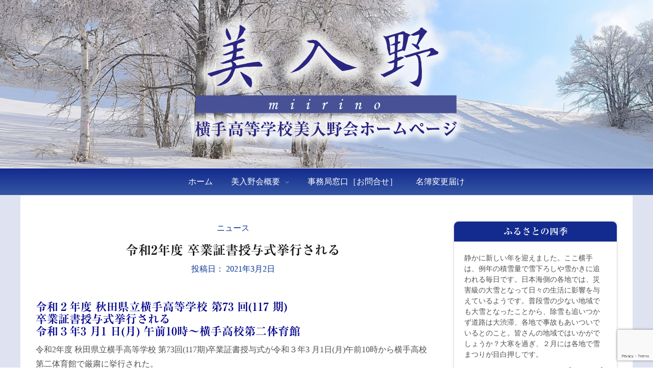

--- FILE ---
content_type: text/html; charset=UTF-8
request_url: https://miirino.jp/?p=1367
body_size: 15197
content:
<!DOCTYPE html>
<html lang="ja" xmlns="http://www.w3.org/1999/xhtml">

<head>
  <meta name="viewport" content="width=device-width, initial-scale=1" />
  <meta http-equiv="Content-Type" content="text/html; charset=UTF-8" />
  <link rel="profile" href="http://gmpg.org/xfn/11" />
  <link rel="pingback" href="https://miirino.jp/wp/xmlrpc.php" />
  <meta name='robots' content='index, follow, max-image-preview:large, max-snippet:-1, max-video-preview:-1' />
	<style>img:is([sizes="auto" i], [sizes^="auto," i]) { contain-intrinsic-size: 3000px 1500px }</style>
	
	<!-- This site is optimized with the Yoast SEO plugin v26.8 - https://yoast.com/product/yoast-seo-wordpress/ -->
	<title>令和2年度 卒業証書授与式挙行される - 美入野会ホームページ</title>
	<link rel="canonical" href="https://miirino.jp/?p=1367" />
	<meta property="og:locale" content="ja_JP" />
	<meta property="og:type" content="article" />
	<meta property="og:title" content="令和2年度 卒業証書授与式挙行される - 美入野会ホームページ" />
	<meta property="og:description" content="令和２年度 秋田県立横手高等学校 第73 回(11&hellip;" />
	<meta property="og:url" content="https://miirino.jp/?p=1367" />
	<meta property="og:site_name" content="美入野会ホームページ" />
	<meta property="article:published_time" content="2021-03-02T01:02:07+00:00" />
	<meta property="article:modified_time" content="2021-03-02T01:05:38+00:00" />
	<meta property="og:image" content="https://miirino.jp/wp/wp-content/uploads/2021/03/eyecatch.jpg" />
	<meta property="og:image:width" content="1200" />
	<meta property="og:image:height" content="517" />
	<meta property="og:image:type" content="image/jpeg" />
	<meta name="author" content="wpmaster" />
	<meta name="twitter:card" content="summary_large_image" />
	<script type="application/ld+json" class="yoast-schema-graph">{"@context":"https://schema.org","@graph":[{"@type":"Article","@id":"https://miirino.jp/?p=1367#article","isPartOf":{"@id":"https://miirino.jp/?p=1367"},"author":{"name":"wpmaster","@id":"https://miirino.jp/#/schema/person/d60745c258c5f66ef7c8126ab893fd13"},"headline":"令和2年度 卒業証書授与式挙行される","datePublished":"2021-03-02T01:02:07+00:00","dateModified":"2021-03-02T01:05:38+00:00","mainEntityOfPage":{"@id":"https://miirino.jp/?p=1367"},"wordCount":50,"commentCount":0,"publisher":{"@id":"https://miirino.jp/#organization"},"image":{"@id":"https://miirino.jp/?p=1367#primaryimage"},"thumbnailUrl":"https://miirino.jp/wp/wp-content/uploads/2021/03/eyecatch.jpg","articleSection":["ニュース"],"inLanguage":"ja","potentialAction":[{"@type":"CommentAction","name":"Comment","target":["https://miirino.jp/?p=1367#respond"]}]},{"@type":"WebPage","@id":"https://miirino.jp/?p=1367","url":"https://miirino.jp/?p=1367","name":"令和2年度 卒業証書授与式挙行される - 美入野会ホームページ","isPartOf":{"@id":"https://miirino.jp/#website"},"primaryImageOfPage":{"@id":"https://miirino.jp/?p=1367#primaryimage"},"image":{"@id":"https://miirino.jp/?p=1367#primaryimage"},"thumbnailUrl":"https://miirino.jp/wp/wp-content/uploads/2021/03/eyecatch.jpg","datePublished":"2021-03-02T01:02:07+00:00","dateModified":"2021-03-02T01:05:38+00:00","breadcrumb":{"@id":"https://miirino.jp/?p=1367#breadcrumb"},"inLanguage":"ja","potentialAction":[{"@type":"ReadAction","target":["https://miirino.jp/?p=1367"]}]},{"@type":"ImageObject","inLanguage":"ja","@id":"https://miirino.jp/?p=1367#primaryimage","url":"https://miirino.jp/wp/wp-content/uploads/2021/03/eyecatch.jpg","contentUrl":"https://miirino.jp/wp/wp-content/uploads/2021/03/eyecatch.jpg","width":1200,"height":517},{"@type":"BreadcrumbList","@id":"https://miirino.jp/?p=1367#breadcrumb","itemListElement":[{"@type":"ListItem","position":1,"name":"ホーム","item":"https://miirino.jp/"},{"@type":"ListItem","position":2,"name":"令和2年度 卒業証書授与式挙行される"}]},{"@type":"WebSite","@id":"https://miirino.jp/#website","url":"https://miirino.jp/","name":"美入野会ホームページ","description":"美入野120年の彩り 未来を拓く 青雲の風","publisher":{"@id":"https://miirino.jp/#organization"},"potentialAction":[{"@type":"SearchAction","target":{"@type":"EntryPoint","urlTemplate":"https://miirino.jp/?s={search_term_string}"},"query-input":{"@type":"PropertyValueSpecification","valueRequired":true,"valueName":"search_term_string"}}],"inLanguage":"ja"},{"@type":"Organization","@id":"https://miirino.jp/#organization","name":"美入野会ホームページ","url":"https://miirino.jp/","logo":{"@type":"ImageObject","inLanguage":"ja","@id":"https://miirino.jp/#/schema/logo/image/","url":"https://miirino.jp/wp/wp-content/uploads/2023/02/title-logo.png","contentUrl":"https://miirino.jp/wp/wp-content/uploads/2023/02/title-logo.png","width":587,"height":269,"caption":"美入野会ホームページ"},"image":{"@id":"https://miirino.jp/#/schema/logo/image/"}},{"@type":"Person","@id":"https://miirino.jp/#/schema/person/d60745c258c5f66ef7c8126ab893fd13","name":"wpmaster","image":{"@type":"ImageObject","inLanguage":"ja","@id":"https://miirino.jp/#/schema/person/image/","url":"https://secure.gravatar.com/avatar/8c40e94200538696c6cee3c39e7adb6d?s=96&d=mm&r=g","contentUrl":"https://secure.gravatar.com/avatar/8c40e94200538696c6cee3c39e7adb6d?s=96&d=mm&r=g","caption":"wpmaster"},"url":"https://miirino.jp/?author=1"}]}</script>
	<!-- / Yoast SEO plugin. -->


<link rel='dns-prefetch' href='//webfonts.xserver.jp' />
<link rel='dns-prefetch' href='//fonts.googleapis.com' />
<link rel="alternate" type="application/rss+xml" title="美入野会ホームページ &raquo; フィード" href="https://miirino.jp/?feed=rss2" />
<link rel="alternate" type="application/rss+xml" title="美入野会ホームページ &raquo; コメントフィード" href="https://miirino.jp/?feed=comments-rss2" />
<link rel="alternate" type="application/rss+xml" title="美入野会ホームページ &raquo; 令和2年度 卒業証書授与式挙行される のコメントのフィード" href="https://miirino.jp/?feed=rss2&#038;p=1367" />
<script type="text/javascript">
/* <![CDATA[ */
window._wpemojiSettings = {"baseUrl":"https:\/\/s.w.org\/images\/core\/emoji\/15.0.3\/72x72\/","ext":".png","svgUrl":"https:\/\/s.w.org\/images\/core\/emoji\/15.0.3\/svg\/","svgExt":".svg","source":{"concatemoji":"https:\/\/miirino.jp\/wp\/wp-includes\/js\/wp-emoji-release.min.js?ver=6.7.4"}};
/*! This file is auto-generated */
!function(i,n){var o,s,e;function c(e){try{var t={supportTests:e,timestamp:(new Date).valueOf()};sessionStorage.setItem(o,JSON.stringify(t))}catch(e){}}function p(e,t,n){e.clearRect(0,0,e.canvas.width,e.canvas.height),e.fillText(t,0,0);var t=new Uint32Array(e.getImageData(0,0,e.canvas.width,e.canvas.height).data),r=(e.clearRect(0,0,e.canvas.width,e.canvas.height),e.fillText(n,0,0),new Uint32Array(e.getImageData(0,0,e.canvas.width,e.canvas.height).data));return t.every(function(e,t){return e===r[t]})}function u(e,t,n){switch(t){case"flag":return n(e,"\ud83c\udff3\ufe0f\u200d\u26a7\ufe0f","\ud83c\udff3\ufe0f\u200b\u26a7\ufe0f")?!1:!n(e,"\ud83c\uddfa\ud83c\uddf3","\ud83c\uddfa\u200b\ud83c\uddf3")&&!n(e,"\ud83c\udff4\udb40\udc67\udb40\udc62\udb40\udc65\udb40\udc6e\udb40\udc67\udb40\udc7f","\ud83c\udff4\u200b\udb40\udc67\u200b\udb40\udc62\u200b\udb40\udc65\u200b\udb40\udc6e\u200b\udb40\udc67\u200b\udb40\udc7f");case"emoji":return!n(e,"\ud83d\udc26\u200d\u2b1b","\ud83d\udc26\u200b\u2b1b")}return!1}function f(e,t,n){var r="undefined"!=typeof WorkerGlobalScope&&self instanceof WorkerGlobalScope?new OffscreenCanvas(300,150):i.createElement("canvas"),a=r.getContext("2d",{willReadFrequently:!0}),o=(a.textBaseline="top",a.font="600 32px Arial",{});return e.forEach(function(e){o[e]=t(a,e,n)}),o}function t(e){var t=i.createElement("script");t.src=e,t.defer=!0,i.head.appendChild(t)}"undefined"!=typeof Promise&&(o="wpEmojiSettingsSupports",s=["flag","emoji"],n.supports={everything:!0,everythingExceptFlag:!0},e=new Promise(function(e){i.addEventListener("DOMContentLoaded",e,{once:!0})}),new Promise(function(t){var n=function(){try{var e=JSON.parse(sessionStorage.getItem(o));if("object"==typeof e&&"number"==typeof e.timestamp&&(new Date).valueOf()<e.timestamp+604800&&"object"==typeof e.supportTests)return e.supportTests}catch(e){}return null}();if(!n){if("undefined"!=typeof Worker&&"undefined"!=typeof OffscreenCanvas&&"undefined"!=typeof URL&&URL.createObjectURL&&"undefined"!=typeof Blob)try{var e="postMessage("+f.toString()+"("+[JSON.stringify(s),u.toString(),p.toString()].join(",")+"));",r=new Blob([e],{type:"text/javascript"}),a=new Worker(URL.createObjectURL(r),{name:"wpTestEmojiSupports"});return void(a.onmessage=function(e){c(n=e.data),a.terminate(),t(n)})}catch(e){}c(n=f(s,u,p))}t(n)}).then(function(e){for(var t in e)n.supports[t]=e[t],n.supports.everything=n.supports.everything&&n.supports[t],"flag"!==t&&(n.supports.everythingExceptFlag=n.supports.everythingExceptFlag&&n.supports[t]);n.supports.everythingExceptFlag=n.supports.everythingExceptFlag&&!n.supports.flag,n.DOMReady=!1,n.readyCallback=function(){n.DOMReady=!0}}).then(function(){return e}).then(function(){var e;n.supports.everything||(n.readyCallback(),(e=n.source||{}).concatemoji?t(e.concatemoji):e.wpemoji&&e.twemoji&&(t(e.twemoji),t(e.wpemoji)))}))}((window,document),window._wpemojiSettings);
/* ]]> */
</script>
<style id='wp-emoji-styles-inline-css' type='text/css'>

	img.wp-smiley, img.emoji {
		display: inline !important;
		border: none !important;
		box-shadow: none !important;
		height: 1em !important;
		width: 1em !important;
		margin: 0 0.07em !important;
		vertical-align: -0.1em !important;
		background: none !important;
		padding: 0 !important;
	}
</style>
<link rel='stylesheet' id='wp-block-library-css' href='https://miirino.jp/wp/wp-includes/css/dist/block-library/style.min.css?ver=6.7.4' type='text/css' media='all' />
<style id='classic-theme-styles-inline-css' type='text/css'>
/*! This file is auto-generated */
.wp-block-button__link{color:#fff;background-color:#32373c;border-radius:9999px;box-shadow:none;text-decoration:none;padding:calc(.667em + 2px) calc(1.333em + 2px);font-size:1.125em}.wp-block-file__button{background:#32373c;color:#fff;text-decoration:none}
</style>
<style id='global-styles-inline-css' type='text/css'>
:root{--wp--preset--aspect-ratio--square: 1;--wp--preset--aspect-ratio--4-3: 4/3;--wp--preset--aspect-ratio--3-4: 3/4;--wp--preset--aspect-ratio--3-2: 3/2;--wp--preset--aspect-ratio--2-3: 2/3;--wp--preset--aspect-ratio--16-9: 16/9;--wp--preset--aspect-ratio--9-16: 9/16;--wp--preset--color--black: #000000;--wp--preset--color--cyan-bluish-gray: #abb8c3;--wp--preset--color--white: #ffffff;--wp--preset--color--pale-pink: #f78da7;--wp--preset--color--vivid-red: #cf2e2e;--wp--preset--color--luminous-vivid-orange: #ff6900;--wp--preset--color--luminous-vivid-amber: #fcb900;--wp--preset--color--light-green-cyan: #7bdcb5;--wp--preset--color--vivid-green-cyan: #00d084;--wp--preset--color--pale-cyan-blue: #8ed1fc;--wp--preset--color--vivid-cyan-blue: #0693e3;--wp--preset--color--vivid-purple: #9b51e0;--wp--preset--gradient--vivid-cyan-blue-to-vivid-purple: linear-gradient(135deg,rgba(6,147,227,1) 0%,rgb(155,81,224) 100%);--wp--preset--gradient--light-green-cyan-to-vivid-green-cyan: linear-gradient(135deg,rgb(122,220,180) 0%,rgb(0,208,130) 100%);--wp--preset--gradient--luminous-vivid-amber-to-luminous-vivid-orange: linear-gradient(135deg,rgba(252,185,0,1) 0%,rgba(255,105,0,1) 100%);--wp--preset--gradient--luminous-vivid-orange-to-vivid-red: linear-gradient(135deg,rgba(255,105,0,1) 0%,rgb(207,46,46) 100%);--wp--preset--gradient--very-light-gray-to-cyan-bluish-gray: linear-gradient(135deg,rgb(238,238,238) 0%,rgb(169,184,195) 100%);--wp--preset--gradient--cool-to-warm-spectrum: linear-gradient(135deg,rgb(74,234,220) 0%,rgb(151,120,209) 20%,rgb(207,42,186) 40%,rgb(238,44,130) 60%,rgb(251,105,98) 80%,rgb(254,248,76) 100%);--wp--preset--gradient--blush-light-purple: linear-gradient(135deg,rgb(255,206,236) 0%,rgb(152,150,240) 100%);--wp--preset--gradient--blush-bordeaux: linear-gradient(135deg,rgb(254,205,165) 0%,rgb(254,45,45) 50%,rgb(107,0,62) 100%);--wp--preset--gradient--luminous-dusk: linear-gradient(135deg,rgb(255,203,112) 0%,rgb(199,81,192) 50%,rgb(65,88,208) 100%);--wp--preset--gradient--pale-ocean: linear-gradient(135deg,rgb(255,245,203) 0%,rgb(182,227,212) 50%,rgb(51,167,181) 100%);--wp--preset--gradient--electric-grass: linear-gradient(135deg,rgb(202,248,128) 0%,rgb(113,206,126) 100%);--wp--preset--gradient--midnight: linear-gradient(135deg,rgb(2,3,129) 0%,rgb(40,116,252) 100%);--wp--preset--font-size--small: 13px;--wp--preset--font-size--medium: 20px;--wp--preset--font-size--large: 36px;--wp--preset--font-size--x-large: 42px;--wp--preset--spacing--20: 0.44rem;--wp--preset--spacing--30: 0.67rem;--wp--preset--spacing--40: 1rem;--wp--preset--spacing--50: 1.5rem;--wp--preset--spacing--60: 2.25rem;--wp--preset--spacing--70: 3.38rem;--wp--preset--spacing--80: 5.06rem;--wp--preset--shadow--natural: 6px 6px 9px rgba(0, 0, 0, 0.2);--wp--preset--shadow--deep: 12px 12px 50px rgba(0, 0, 0, 0.4);--wp--preset--shadow--sharp: 6px 6px 0px rgba(0, 0, 0, 0.2);--wp--preset--shadow--outlined: 6px 6px 0px -3px rgba(255, 255, 255, 1), 6px 6px rgba(0, 0, 0, 1);--wp--preset--shadow--crisp: 6px 6px 0px rgba(0, 0, 0, 1);}:where(.is-layout-flex){gap: 0.5em;}:where(.is-layout-grid){gap: 0.5em;}body .is-layout-flex{display: flex;}.is-layout-flex{flex-wrap: wrap;align-items: center;}.is-layout-flex > :is(*, div){margin: 0;}body .is-layout-grid{display: grid;}.is-layout-grid > :is(*, div){margin: 0;}:where(.wp-block-columns.is-layout-flex){gap: 2em;}:where(.wp-block-columns.is-layout-grid){gap: 2em;}:where(.wp-block-post-template.is-layout-flex){gap: 1.25em;}:where(.wp-block-post-template.is-layout-grid){gap: 1.25em;}.has-black-color{color: var(--wp--preset--color--black) !important;}.has-cyan-bluish-gray-color{color: var(--wp--preset--color--cyan-bluish-gray) !important;}.has-white-color{color: var(--wp--preset--color--white) !important;}.has-pale-pink-color{color: var(--wp--preset--color--pale-pink) !important;}.has-vivid-red-color{color: var(--wp--preset--color--vivid-red) !important;}.has-luminous-vivid-orange-color{color: var(--wp--preset--color--luminous-vivid-orange) !important;}.has-luminous-vivid-amber-color{color: var(--wp--preset--color--luminous-vivid-amber) !important;}.has-light-green-cyan-color{color: var(--wp--preset--color--light-green-cyan) !important;}.has-vivid-green-cyan-color{color: var(--wp--preset--color--vivid-green-cyan) !important;}.has-pale-cyan-blue-color{color: var(--wp--preset--color--pale-cyan-blue) !important;}.has-vivid-cyan-blue-color{color: var(--wp--preset--color--vivid-cyan-blue) !important;}.has-vivid-purple-color{color: var(--wp--preset--color--vivid-purple) !important;}.has-black-background-color{background-color: var(--wp--preset--color--black) !important;}.has-cyan-bluish-gray-background-color{background-color: var(--wp--preset--color--cyan-bluish-gray) !important;}.has-white-background-color{background-color: var(--wp--preset--color--white) !important;}.has-pale-pink-background-color{background-color: var(--wp--preset--color--pale-pink) !important;}.has-vivid-red-background-color{background-color: var(--wp--preset--color--vivid-red) !important;}.has-luminous-vivid-orange-background-color{background-color: var(--wp--preset--color--luminous-vivid-orange) !important;}.has-luminous-vivid-amber-background-color{background-color: var(--wp--preset--color--luminous-vivid-amber) !important;}.has-light-green-cyan-background-color{background-color: var(--wp--preset--color--light-green-cyan) !important;}.has-vivid-green-cyan-background-color{background-color: var(--wp--preset--color--vivid-green-cyan) !important;}.has-pale-cyan-blue-background-color{background-color: var(--wp--preset--color--pale-cyan-blue) !important;}.has-vivid-cyan-blue-background-color{background-color: var(--wp--preset--color--vivid-cyan-blue) !important;}.has-vivid-purple-background-color{background-color: var(--wp--preset--color--vivid-purple) !important;}.has-black-border-color{border-color: var(--wp--preset--color--black) !important;}.has-cyan-bluish-gray-border-color{border-color: var(--wp--preset--color--cyan-bluish-gray) !important;}.has-white-border-color{border-color: var(--wp--preset--color--white) !important;}.has-pale-pink-border-color{border-color: var(--wp--preset--color--pale-pink) !important;}.has-vivid-red-border-color{border-color: var(--wp--preset--color--vivid-red) !important;}.has-luminous-vivid-orange-border-color{border-color: var(--wp--preset--color--luminous-vivid-orange) !important;}.has-luminous-vivid-amber-border-color{border-color: var(--wp--preset--color--luminous-vivid-amber) !important;}.has-light-green-cyan-border-color{border-color: var(--wp--preset--color--light-green-cyan) !important;}.has-vivid-green-cyan-border-color{border-color: var(--wp--preset--color--vivid-green-cyan) !important;}.has-pale-cyan-blue-border-color{border-color: var(--wp--preset--color--pale-cyan-blue) !important;}.has-vivid-cyan-blue-border-color{border-color: var(--wp--preset--color--vivid-cyan-blue) !important;}.has-vivid-purple-border-color{border-color: var(--wp--preset--color--vivid-purple) !important;}.has-vivid-cyan-blue-to-vivid-purple-gradient-background{background: var(--wp--preset--gradient--vivid-cyan-blue-to-vivid-purple) !important;}.has-light-green-cyan-to-vivid-green-cyan-gradient-background{background: var(--wp--preset--gradient--light-green-cyan-to-vivid-green-cyan) !important;}.has-luminous-vivid-amber-to-luminous-vivid-orange-gradient-background{background: var(--wp--preset--gradient--luminous-vivid-amber-to-luminous-vivid-orange) !important;}.has-luminous-vivid-orange-to-vivid-red-gradient-background{background: var(--wp--preset--gradient--luminous-vivid-orange-to-vivid-red) !important;}.has-very-light-gray-to-cyan-bluish-gray-gradient-background{background: var(--wp--preset--gradient--very-light-gray-to-cyan-bluish-gray) !important;}.has-cool-to-warm-spectrum-gradient-background{background: var(--wp--preset--gradient--cool-to-warm-spectrum) !important;}.has-blush-light-purple-gradient-background{background: var(--wp--preset--gradient--blush-light-purple) !important;}.has-blush-bordeaux-gradient-background{background: var(--wp--preset--gradient--blush-bordeaux) !important;}.has-luminous-dusk-gradient-background{background: var(--wp--preset--gradient--luminous-dusk) !important;}.has-pale-ocean-gradient-background{background: var(--wp--preset--gradient--pale-ocean) !important;}.has-electric-grass-gradient-background{background: var(--wp--preset--gradient--electric-grass) !important;}.has-midnight-gradient-background{background: var(--wp--preset--gradient--midnight) !important;}.has-small-font-size{font-size: var(--wp--preset--font-size--small) !important;}.has-medium-font-size{font-size: var(--wp--preset--font-size--medium) !important;}.has-large-font-size{font-size: var(--wp--preset--font-size--large) !important;}.has-x-large-font-size{font-size: var(--wp--preset--font-size--x-large) !important;}
:where(.wp-block-post-template.is-layout-flex){gap: 1.25em;}:where(.wp-block-post-template.is-layout-grid){gap: 1.25em;}
:where(.wp-block-columns.is-layout-flex){gap: 2em;}:where(.wp-block-columns.is-layout-grid){gap: 2em;}
:root :where(.wp-block-pullquote){font-size: 1.5em;line-height: 1.6;}
</style>
<link rel='stylesheet' id='contact-form-7-css' href='https://miirino.jp/wp/wp-content/plugins/contact-form-7/includes/css/styles.css?ver=6.1.4' type='text/css' media='all' />
<link rel='stylesheet' id='dashicons-css' href='https://miirino.jp/wp/wp-includes/css/dashicons.min.css?ver=6.7.4' type='text/css' media='all' />
<link rel='stylesheet' id='thickbox-css' href='https://miirino.jp/wp/wp-includes/js/thickbox/thickbox.css?ver=6.7.4' type='text/css' media='all' />
<link rel='stylesheet' id='formzu_plugin_client-css' href='https://miirino.jp/wp/wp-content/plugins/formzu-wp/css/formzu_plugin_client.css?ver=1757663316' type='text/css' media='all' />
<link rel='stylesheet' id='holland-library-css' href='https://miirino.jp/wp/wp-content/themes/miirino/css/library.css?ver=6.7.4' type='text/css' media='all' />
<link rel='stylesheet' id='holland-css-css' href='https://miirino.jp/wp/wp-content/themes/miirino/style.css?ver=6.7.4' type='text/css' media='all' />
<style id='holland-css-inline-css' type='text/css'>

	.container-fluid {
   		 max-width: 1200px;
	}
	
     .hl-logo-area{
		background-image: url(https://miirino.jp/wp/wp-content/uploads/2023/02/201912header.jpg);
		}
	
</style>
<link rel='stylesheet' id='holland-responsive-css' href='https://miirino.jp/wp/wp-content/themes/miirino/css/responsive.css?ver=6.7.4' type='text/css' media='all' />
<link rel='stylesheet' id='holland-merriweather-css' href='//fonts.googleapis.com/css?family=Merriweather&#038;ver=6.7.4' type='text/css' media='all' />
<link rel='stylesheet' id='holland-qwigley-css' href='//fonts.googleapis.com/css?family=Qwigley&#038;ver=6.7.4' type='text/css' media='all' />
<link rel='stylesheet' id='tablepress-default-css' href='https://miirino.jp/wp/wp-content/plugins/tablepress/css/build/default.css?ver=3.2.6' type='text/css' media='all' />
<script type="text/javascript" src="https://miirino.jp/wp/wp-includes/js/jquery/jquery.min.js?ver=3.7.1" id="jquery-core-js"></script>
<script type="text/javascript" src="https://miirino.jp/wp/wp-includes/js/jquery/jquery-migrate.min.js?ver=3.4.1" id="jquery-migrate-js"></script>
<script type="text/javascript" src="//webfonts.xserver.jp/js/xserverv3.js?fadein=0&amp;ver=2.0.9" id="typesquare_std-js"></script>
<script type="text/javascript" id="holland-custom-js-js-extra">
/* <![CDATA[ */
var hollandVars = {"slider_options":{"auto":true,"speed":1000,"pause":5000,"controls":true}};
/* ]]> */
</script>
<script type="text/javascript" src="https://miirino.jp/wp/wp-content/themes/miirino/js/custom.js?ver=120938200" id="holland-custom-js-js"></script>
<link rel="https://api.w.org/" href="https://miirino.jp/index.php?rest_route=/" /><link rel="alternate" title="JSON" type="application/json" href="https://miirino.jp/index.php?rest_route=/wp/v2/posts/1367" /><link rel="EditURI" type="application/rsd+xml" title="RSD" href="https://miirino.jp/wp/xmlrpc.php?rsd" />
<meta name="generator" content="WordPress 6.7.4" />
<link rel='shortlink' href='https://miirino.jp/?p=1367' />
<link rel="alternate" title="oEmbed (JSON)" type="application/json+oembed" href="https://miirino.jp/index.php?rest_route=%2Foembed%2F1.0%2Fembed&#038;url=https%3A%2F%2Fmiirino.jp%2F%3Fp%3D1367" />
<link rel="alternate" title="oEmbed (XML)" type="text/xml+oembed" href="https://miirino.jp/index.php?rest_route=%2Foembed%2F1.0%2Fembed&#038;url=https%3A%2F%2Fmiirino.jp%2F%3Fp%3D1367&#038;format=xml" />
<style type='text/css'>
section.widget h2:lang(ja),.widget-title{ font-family: 'リュウミン B-KL';}section.widget ul li:lang(ja),.widget-content ul li{ font-family: 'リュウミン M-KL';}</style>
<style type='text/css'>
h1,h2,h3,h1:lang(ja),h2:lang(ja),h3:lang(ja),.entry-title:lang(ja){ font-family: "リュウミン B-KL";}h4,h5,h6,h4:lang(ja),h5:lang(ja),h6:lang(ja),div.entry-meta span:lang(ja),footer.entry-footer span:lang(ja){ font-family: "リュウミン B-KL";}.hentry,.entry-content p,.post-inner.entry-content p,#comments div:lang(ja){ font-family: "TBUDゴシック R";}strong,b,#comments .comment-author .fn:lang(ja){ font-family: "TBUDゴシック E";}</style>
<link rel="icon" href="https://miirino.jp/wp/wp-content/uploads/2018/10/cropped-favicon-1-32x32.gif" sizes="32x32" />
<link rel="icon" href="https://miirino.jp/wp/wp-content/uploads/2018/10/cropped-favicon-1-192x192.gif" sizes="192x192" />
<link rel="apple-touch-icon" href="https://miirino.jp/wp/wp-content/uploads/2018/10/cropped-favicon-1-180x180.gif" />
<meta name="msapplication-TileImage" content="https://miirino.jp/wp/wp-content/uploads/2018/10/cropped-favicon-1-270x270.gif" />
<!-- Google tag (gtag.js) -->
<script async src="https://www.googletagmanager.com/gtag/js?id=G-MLJE868F1X"></script>
<script>
  window.dataLayer = window.dataLayer || [];
  function gtag(){dataLayer.push(arguments);}
  gtag('js', new Date());

  gtag('config', 'G-MLJE868F1X');
</script>
</head>

<body class="post-template-default single single-post postid-1367 single-format-standard wp-custom-logo metaslider-plugin has-header-bg">
  <div class="main">
    <header class="hl-header">
            <div class="hl-logo-area">
        <div class="container-fluid">
          <div class="row">
            <div class="col-xs-12">
                              <div class="hl-logo">
                                      <h2 class="hl-site-title"><a href="https://miirino.jp/">
                                                  <img src="https://miirino.jp/wp/wp-content/uploads/2023/02/title-logo.png" alt="美入野会ホームページ">
                                              </a></h2>
                                                      </div>
                                            <div class="hl-mobile-icon">
                  <div class="hl-menu-open"> <i class="fa fa-bars" aria-hidden="true"></i> </div>
                </div>
                          </div>
          </div>
        </div>
      </div>
              <div class="hl-main-menu">
          <div class="container-fluid">
            <div class="row">
              <div class="col-xs-12 hl-nav">
                <nav class="hl-nav"><ul id="menu-header_menu" class="menu"><li id="menu-item-36" class="menu-item menu-item-type-custom menu-item-object-custom menu-item-home menu-item-36"><a href="http://miirino.jp">ホーム</a></li>
<li id="menu-item-28" class="menu-item menu-item-type-post_type menu-item-object-page menu-item-has-children menu-item-28"><a href="https://miirino.jp/?page_id=13">美入野会概要</a>
<ul class="sub-menu">
	<li id="menu-item-34" class="menu-item menu-item-type-post_type menu-item-object-page menu-item-34"><a href="https://miirino.jp/?page_id=19">会長挨拶</a></li>
	<li id="menu-item-127" class="menu-item menu-item-type-post_type menu-item-object-page menu-item-127"><a href="https://miirino.jp/?page_id=116">歴代会長のご紹介</a></li>
	<li id="menu-item-35" class="menu-item menu-item-type-post_type menu-item-object-page menu-item-35"><a href="https://miirino.jp/?page_id=17">美入野会組織図</a></li>
	<li id="menu-item-126" class="menu-item menu-item-type-post_type menu-item-object-page menu-item-126"><a href="https://miirino.jp/?page_id=23">横手高等学校 校歌・校章</a></li>
	<li id="menu-item-33" class="menu-item menu-item-type-post_type menu-item-object-page menu-item-33"><a href="https://miirino.jp/?page_id=25">美入野会 会則</a></li>
</ul>
</li>
<li id="menu-item-30" class="menu-item menu-item-type-post_type menu-item-object-page menu-item-30"><a href="https://miirino.jp/?page_id=11">事務局窓口［お問合せ］</a></li>
<li id="menu-item-788" class="menu-item menu-item-type-post_type menu-item-object-page menu-item-788"><a href="https://miirino.jp/?page_id=785">名簿変更届け</a></li>
</ul></nav>              </div>
            </div>
          </div>
        </div>
        <!--Main Menu End-->
                    <div class="hl-mobile-menu">
          <div class="hl-mobile-container">
            <nav class="hl-mobile-nav"><ul id="menu-header_menu-1" class="menu"><li class="menu-item menu-item-type-custom menu-item-object-custom menu-item-home menu-item-36"><a href="http://miirino.jp">ホーム</a></li>
<li class="menu-item menu-item-type-post_type menu-item-object-page menu-item-has-children menu-item-28"><a href="https://miirino.jp/?page_id=13">美入野会概要</a>
<ul class="sub-menu">
	<li class="menu-item menu-item-type-post_type menu-item-object-page menu-item-34"><a href="https://miirino.jp/?page_id=19">会長挨拶</a></li>
	<li class="menu-item menu-item-type-post_type menu-item-object-page menu-item-127"><a href="https://miirino.jp/?page_id=116">歴代会長のご紹介</a></li>
	<li class="menu-item menu-item-type-post_type menu-item-object-page menu-item-35"><a href="https://miirino.jp/?page_id=17">美入野会組織図</a></li>
	<li class="menu-item menu-item-type-post_type menu-item-object-page menu-item-126"><a href="https://miirino.jp/?page_id=23">横手高等学校 校歌・校章</a></li>
	<li class="menu-item menu-item-type-post_type menu-item-object-page menu-item-33"><a href="https://miirino.jp/?page_id=25">美入野会 会則</a></li>
</ul>
</li>
<li class="menu-item menu-item-type-post_type menu-item-object-page menu-item-30"><a href="https://miirino.jp/?page_id=11">事務局窓口［お問合せ］</a></li>
<li class="menu-item menu-item-type-post_type menu-item-object-page menu-item-788"><a href="https://miirino.jp/?page_id=785">名簿変更届け</a></li>
</ul></nav>            <div class="menu-close"> <i class="fa fa-times" aria-hidden="true"></i> </div>
          </div>
        </div>
        <!--Main Menu End-->
          </header>
    <div class="hl-content hl-right">
  <div class="container-fluid">
    <div class="row">
      <div class="hl-main col-md-8">
        
<article class="hl-single">
  <div class="hl-single-content">
          <div class="hl-post-cat">
        <ul class="post-categories">
	<li><a href="https://miirino.jp/?cat=3" rel="category">ニュース</a></li></ul>      </div>
        <h1 class="hl-post-title">
      令和2年度 卒業証書授与式挙行される    </h1>
    <div class="post-meta">
      <ul class="meta-list">
                  <li> <span class="date"><span class="by">
                投稿日：               </span> 2021年3月2日 </span> </li>
                <!--        -->
      </ul>
    </div>
          <div class="hl-post-media"> <a href="https://miirino.jp/?p=1367">
          <img width="820" height="353" src="https://miirino.jp/wp/wp-content/uploads/2021/03/eyecatch-820x353.jpg" class="attachment-holland-medium-thumb size-holland-medium-thumb wp-post-image" alt="" decoding="async" fetchpriority="high" srcset="https://miirino.jp/wp/wp-content/uploads/2021/03/eyecatch-820x353.jpg 820w, https://miirino.jp/wp/wp-content/uploads/2021/03/eyecatch-450x194.jpg 450w, https://miirino.jp/wp/wp-content/uploads/2021/03/eyecatch-768x331.jpg 768w, https://miirino.jp/wp/wp-content/uploads/2021/03/eyecatch-780x336.jpg 780w, https://miirino.jp/wp/wp-content/uploads/2021/03/eyecatch-1170x504.jpg 1170w, https://miirino.jp/wp/wp-content/uploads/2021/03/eyecatch.jpg 1200w" sizes="(max-width: 820px) 100vw, 820px" />        </a> </div>
        <div class="hl-single-post">
      <h3>令和２年度 秋田県立横手高等学校 第73 回(117 期)<br />
卒業証書授与式挙行される<br />
令和３年3 月1 日(月) 午前10時～横手高校第二体育館</h3>
<p>令和2年度 秋田県立横手高等学校 第73回(117期)卒業証書授与式が令和３年3 月1日(月)午前10時から横手高校第二体育館で厳粛に挙行された。</p>
<p>次第は以下の通りです。</p>
<p>1.　修礼<br />
2.　開式のことば<br />
3.　国歌斉唱<br />
4.　卒業証書授与<br />
5.　校長式辞<br />
6.　来賓祝辞（多賀糸敏雄美入野会会長）<br />
7.　在校生送辞<br />
8.　卒業生答辞<br />
9.　校歌斉唱<br />
10.　閉式のことば<br />
11.　修礼</p>
<p>コロナ禍の中、様々な部分で制限された式典ではありましたが、厳粛な思い出に残る卒業式を終えました。</p>
<p>&nbsp;</p>
<p><img decoding="async" class="alignnone size-full wp-image-1368" src="http://miirino.jp/wp/wp-content/uploads/2021/03/20210301-01.jpg" alt="" width="650" height="423" srcset="https://miirino.jp/wp/wp-content/uploads/2021/03/20210301-01.jpg 650w, https://miirino.jp/wp/wp-content/uploads/2021/03/20210301-01-450x293.jpg 450w" sizes="(max-width: 650px) 100vw, 650px" /></p>
<div id="attachment_1369" style="width: 660px" class="wp-caption alignnone"><img decoding="async" aria-describedby="caption-attachment-1369" class="size-full wp-image-1369" src="http://miirino.jp/wp/wp-content/uploads/2021/03/20210301-02.jpg" alt="" width="650" height="389" srcset="https://miirino.jp/wp/wp-content/uploads/2021/03/20210301-02.jpg 650w, https://miirino.jp/wp/wp-content/uploads/2021/03/20210301-02-450x269.jpg 450w" sizes="(max-width: 650px) 100vw, 650px" /><p id="caption-attachment-1369" class="wp-caption-text">雪で制作されたモニュメント</p></div>
<div id="attachment_1370" style="width: 660px" class="wp-caption alignnone"><img loading="lazy" decoding="async" aria-describedby="caption-attachment-1370" class="size-full wp-image-1370" src="http://miirino.jp/wp/wp-content/uploads/2021/03/20210301-03.jpg" alt="" width="650" height="433" srcset="https://miirino.jp/wp/wp-content/uploads/2021/03/20210301-03.jpg 650w, https://miirino.jp/wp/wp-content/uploads/2021/03/20210301-03-450x300.jpg 450w" sizes="auto, (max-width: 650px) 100vw, 650px" /><p id="caption-attachment-1370" class="wp-caption-text">修礼</p></div>
<div id="attachment_1371" style="width: 660px" class="wp-caption alignnone"><img loading="lazy" decoding="async" aria-describedby="caption-attachment-1371" class="size-full wp-image-1371" src="http://miirino.jp/wp/wp-content/uploads/2021/03/20210301-04.jpg" alt="" width="650" height="433" srcset="https://miirino.jp/wp/wp-content/uploads/2021/03/20210301-04.jpg 650w, https://miirino.jp/wp/wp-content/uploads/2021/03/20210301-04-450x300.jpg 450w" sizes="auto, (max-width: 650px) 100vw, 650px" /><p id="caption-attachment-1371" class="wp-caption-text">普通科　卒業証書授与</p></div>
<div id="attachment_1372" style="width: 660px" class="wp-caption alignnone"><img loading="lazy" decoding="async" aria-describedby="caption-attachment-1372" class="size-full wp-image-1372" src="http://miirino.jp/wp/wp-content/uploads/2021/03/20210301-05.jpg" alt="" width="650" height="433" srcset="https://miirino.jp/wp/wp-content/uploads/2021/03/20210301-05.jpg 650w, https://miirino.jp/wp/wp-content/uploads/2021/03/20210301-05-450x300.jpg 450w" sizes="auto, (max-width: 650px) 100vw, 650px" /><p id="caption-attachment-1372" class="wp-caption-text">理数科　卒業証書授与</p></div>
<div id="attachment_1373" style="width: 660px" class="wp-caption alignnone"><img loading="lazy" decoding="async" aria-describedby="caption-attachment-1373" class="size-full wp-image-1373" src="http://miirino.jp/wp/wp-content/uploads/2021/03/20210301-06.jpg" alt="" width="650" height="436" srcset="https://miirino.jp/wp/wp-content/uploads/2021/03/20210301-06.jpg 650w, https://miirino.jp/wp/wp-content/uploads/2021/03/20210301-06-450x302.jpg 450w" sizes="auto, (max-width: 650px) 100vw, 650px" /><p id="caption-attachment-1373" class="wp-caption-text">校長式辞</p></div>
<div id="attachment_1374" style="width: 660px" class="wp-caption alignnone"><img loading="lazy" decoding="async" aria-describedby="caption-attachment-1374" class="size-full wp-image-1374" src="http://miirino.jp/wp/wp-content/uploads/2021/03/20210301-07.jpg" alt="" width="650" height="470" srcset="https://miirino.jp/wp/wp-content/uploads/2021/03/20210301-07.jpg 650w, https://miirino.jp/wp/wp-content/uploads/2021/03/20210301-07-450x325.jpg 450w, https://miirino.jp/wp/wp-content/uploads/2021/03/20210301-07-330x240.jpg 330w" sizes="auto, (max-width: 650px) 100vw, 650px" /><p id="caption-attachment-1374" class="wp-caption-text">多賀糸美入野会長祝辞</p></div>
<div id="attachment_1375" style="width: 660px" class="wp-caption alignnone"><img loading="lazy" decoding="async" aria-describedby="caption-attachment-1375" class="size-full wp-image-1375" src="http://miirino.jp/wp/wp-content/uploads/2021/03/20210301-08.jpg" alt="" width="650" height="187" srcset="https://miirino.jp/wp/wp-content/uploads/2021/03/20210301-08.jpg 650w, https://miirino.jp/wp/wp-content/uploads/2021/03/20210301-08-450x129.jpg 450w" sizes="auto, (max-width: 650px) 100vw, 650px" /><p id="caption-attachment-1375" class="wp-caption-text">体育館に掲示された祝辞</p></div>
    </div>
  </div>
    <div class="hl-link-pages">
      </div>
        <div class="hl-related">
                <h4 class="hl-second-title"><span>
              関連投稿            </span></h4>
                      <div class="hl-related-grid">
                              <div class="hl-post-media"> <a href="https://miirino.jp/?p=2560" title="令和６年度美入野会総会について">
                    <img width="400" height="270" src="https://miirino.jp/wp/wp-content/uploads/2024/11/ic-2-400x270.jpg" class="attachment-holland-grid-thumb size-holland-grid-thumb wp-post-image" alt="" decoding="async" loading="lazy" />                  </a> </div>
                            <h3><a href="https://miirino.jp/?p=2560">
                  令和６年度美入野会総会について                </a></h3>
              <span class="hl-post-date"></span>
            </div>
                  <div class="hl-related-grid">
                              <div class="hl-post-media"> <a href="https://miirino.jp/?p=1838" title="校舎改築（第1期）も進んできました">
                    <img width="400" height="270" src="https://miirino.jp/wp/wp-content/uploads/2022/04/0412-03-400x270.jpg" class="attachment-holland-grid-thumb size-holland-grid-thumb wp-post-image" alt="" decoding="async" loading="lazy" />                  </a> </div>
                            <h3><a href="https://miirino.jp/?p=1838">
                  校舎改築（第1期）も進んできました                </a></h3>
              <span class="hl-post-date"></span>
            </div>
                  <div class="hl-related-grid">
                              <div class="hl-post-media"> <a href="https://miirino.jp/?p=2515" title="OB・現役交流射会を開催～弓道部OB会～">
                    <img width="400" height="270" src="https://miirino.jp/wp/wp-content/uploads/2024/09/01-トップ写真-400x270.jpeg" class="attachment-holland-grid-thumb size-holland-grid-thumb wp-post-image" alt="" decoding="async" loading="lazy" />                  </a> </div>
                            <h3><a href="https://miirino.jp/?p=2515">
                  OB・現役交流射会を開催<br>～弓道部OB会～                </a></h3>
              <span class="hl-post-date"></span>
            </div>
            <div class="clearfix"></div>
    </div>
              <div class="hl-next-pre">
                  <div class="hl-single-next">
            <a href="https://miirino.jp/?p=1381">
              <div class="hl-next-pre-title">
                次の投稿              </div>
              <div class="hl-next-post-link">第117期生（定時制課程）美入野会入会式挙行される &nbsp; <i class="fa fa-angle-double-right" aria-hidden="true"></i></div>
            </a>
          </div>
                          <div class="hl-single-pre"> <a href="https://miirino.jp/?p=1352">
              <div class="hl-next-pre-title">
                過去の投稿              </div>
              <div class="hl-next-post-link"><i class="fa fa-angle-double-left" aria-hidden="true"></i>&nbsp;第117期生　横手高校美入野会入会式挙行される</div>
            </a> </div>
                <div class="clearfix"></div>
      </div>
      </article>
<div class="hl-comments" id="comments">
  <!--  <h4 class="hl-second-title"> <span>
    No Comments    </span> </h4>
  <div class='comments'>
    <ul class="hl-comment-list">
          </ul>
  </div>-->
  <div id='comments_pagination'>
      </div>
  <!--	<div id="respond" class="comment-respond">
		<h4 class="hl-second-title"><span>Leave a Comment <small><a rel="nofollow" id="cancel-comment-reply-link" href="/?p=1367#respond" style="display:none;">Cancel Reply</a></small></span></h4><form action="https://miirino.jp/wp/wp-comments-post.php" method="post" id="commentform" class="comment-form"><p class="comment-form-comment"><textarea id="comment" name="comment" placeholder="Your Comment*" aria-required="true"></textarea></p><p class="comment-form-author"><input id="author" class="blog-form-input" placeholder="Your Name*" name="author" type="text" value="" size="30"/></p>
<p class="comment-form-email"><input id="email" class="blog-form-input" placeholder="Your Email Address*" name="email" type="text" value="" size="30"/></p>
<p class="comment-form-url"><input id="url" class="blog-form-input" placeholder="Your Website URL" name="url" type="text" value="" size="30" /></p>
<p class="comment-form-cookies-consent"><input id="wp-comment-cookies-consent" name="wp-comment-cookies-consent" type="checkbox" value="yes" /> <label for="wp-comment-cookies-consent">次回のコメントで使用するためブラウザーに自分の名前、メールアドレス、サイトを保存する。</label></p>
<p class="form-submit"><input name="submit" type="submit" id="submit" class="submit" value="Submit Comment" /> <input type='hidden' name='comment_post_ID' value='1367' id='comment_post_ID' />
<input type='hidden' name='comment_parent' id='comment_parent' value='0' />
</p><p style="display: none;"><input type="hidden" id="akismet_comment_nonce" name="akismet_comment_nonce" value="852f4ffb34" /></p><p style="display: none !important;" class="akismet-fields-container" data-prefix="ak_"><label>&#916;<textarea name="ak_hp_textarea" cols="45" rows="8" maxlength="100"></textarea></label><input type="hidden" id="ak_js_1" name="ak_js" value="104"/><script>document.getElementById( "ak_js_1" ).setAttribute( "value", ( new Date() ).getTime() );</script></p></form>	</div><!-- #respond -->
	</div>
  <div class="holland-pagination">
        <div class="clearfix"></div>
  </div>
      </div>
              <div class="hl-side-bar col-sm-4">
          <aside id="sidebar">
    		<div id="custom_html-3" class="widget_text widget widget_custom_html"><h4 class="widget-title">ふるさとの四季</h4><div class="textwidget custom-html-widget"><p style="font-size:14px; line-height:1.5em;">
静かに新しい年を迎えました。ここ横手は、例年の積雪量で雪下ろしや雪かきに追われる毎日です。日本海側の各地では、災害級の大雪となって日々の生活に影響を与えているようです。普段雪の少ない地域でも大雪となったことから、除雪も追いつかず道路は大渋滞、各地で事故もあいついでいるとのこと。皆さんの地域ではいかがでしょうか？大寒を過ぎ、２月には各地で雪まつりが目白押しです。</p>
<p style="text-align:right; font-size:13px;">
	【2026.1.27】
</p>
<div style="text-align:center;">
<img src="https://miirino.jp/wp/wp-content/uploads/2026/01/20260127.jpg" alt="かまくら"></div>

</div></div><div id="custom_html-5" class="widget_text widget widget_custom_html"><h4 class="widget-title">美入野会 会報バックナンバー</h4><div class="textwidget custom-html-widget"><a href="http://miirino.jp/?p=1538" rel="noopenner noreferrer">◆会報　第１号（2021年4月発行）</a>
<a href="http://miirino.jp/?p=1879" rel="noopenner noreferrer">◆会報　第２号（2022年4月発行）</a>
<a href="http://miirino.jp/?p=2202" rel="noopenner noreferrer">◆会報　第３号（2023年5月発行）</a>
<a href="http://miirino.jp/?p=2394" rel="noopenner noreferrer">◆会報　第４号（2024年5月発行）</a>
<a href="http://miirino.jp/?p=2718" rel="noopenner noreferrer">◆会報　第５号（2025年5月発行）</a></div></div><div id="pages-2" class="widget widget_pages"><h4 class="widget-title">美入野会ご案内</h4>
			<ul>
				<li class="page_item page-item-2813"><a href="https://miirino.jp/?page_id=2813">「個人情報取り扱いに関する基本方針」を策定</a></li>
<li class="page_item page-item-1138"><a href="https://miirino.jp/?page_id=1138">美入野会役員・委員会名簿</a></li>
<li class="page_item page-item-13 page_item_has_children"><a href="https://miirino.jp/?page_id=13">美入野会概要</a>
<ul class='children'>
	<li class="page_item page-item-19"><a href="https://miirino.jp/?page_id=19">会長挨拶</a></li>
	<li class="page_item page-item-116"><a href="https://miirino.jp/?page_id=116">歴代会長のご紹介</a></li>
	<li class="page_item page-item-23"><a href="https://miirino.jp/?page_id=23">横手高等学校 校歌・校章</a></li>
	<li class="page_item page-item-17"><a href="https://miirino.jp/?page_id=17">美入野会組織図</a></li>
	<li class="page_item page-item-25"><a href="https://miirino.jp/?page_id=25">美入野会 会則</a></li>
</ul>
</li>
<li class="page_item page-item-15 page_item_has_children"><a href="https://miirino.jp/?page_id=15">美入野ノート</a>
<ul class='children'>
	<li class="page_item page-item-2144"><a href="https://miirino.jp/?page_id=2144">【第2回】母校校庭に秘められた「哲学の庭」</a></li>
	<li class="page_item page-item-2216"><a href="https://miirino.jp/?page_id=2216">【第3回】「青春の光は常にかがやけり」～横手青年文化人の交流と横手中学の絆～</a></li>
	<li class="page_item page-item-2943"><a href="https://miirino.jp/?page_id=2943">【第４回】福岡易之助（横手中学校第1期生）<br>フランス文学の出版社 白水社を創立</a></li>
</ul>
</li>
<li class="page_item page-item-7"><a href="https://miirino.jp/?page_id=7">フォトアルバム</a></li>
<li class="page_item page-item-9"><a href="https://miirino.jp/?page_id=9">ピックアップ</a></li>
<li class="page_item page-item-11"><a href="https://miirino.jp/?page_id=11">事務局窓口［お問合せ］</a></li>
<li class="page_item page-item-785 page_item_has_children"><a href="https://miirino.jp/?page_id=785">名簿変更届け</a>
<ul class='children'>
	<li class="page_item page-item-2186"><a href="https://miirino.jp/?page_id=2186">卒業期早見表</a></li>
</ul>
</li>
<li class="page_item page-item-3"><a href="https://miirino.jp/?page_id=3">プライバシーポリシー</a></li>
			</ul>

			</div>
		<div id="recent-posts-2" class="widget widget_recent_entries">
		<h4 class="widget-title">新着情報</h4>
		<ul>
											<li>
					<a href="https://miirino.jp/?p=3085">新しく事務局長が就任しました</a>
											<span class="post-date">2025年12月1日</span>
									</li>
											<li>
					<a href="https://miirino.jp/?p=3070">六郷美入野会　秋の研修会</a>
											<span class="post-date">2025年11月25日</span>
									</li>
											<li>
					<a href="https://miirino.jp/?p=2989">美入野ノートを更新しました</a>
											<span class="post-date">2025年11月10日</span>
									</li>
											<li>
					<a href="https://miirino.jp/?p=2925">佐藤良吉前会長の顧問就任について</a>
											<span class="post-date">2025年10月23日</span>
									</li>
											<li>
					<a href="https://miirino.jp/?p=2922">「祝 創立百周年　大野石齋揮毫 校歌手拭額装」の寄贈</a>
											<span class="post-date">2025年10月16日</span>
									</li>
					</ul>

		</div><div id="archives-2" class="widget widget_archive"><h4 class="widget-title">バックナンバー</h4>		<label class="screen-reader-text" for="archives-dropdown-2">バックナンバー</label>
		<select id="archives-dropdown-2" name="archive-dropdown">
			
			<option value="">月を選択</option>
				<option value='https://miirino.jp/?m=202512'> 2025年12月 </option>
	<option value='https://miirino.jp/?m=202511'> 2025年11月 </option>
	<option value='https://miirino.jp/?m=202510'> 2025年10月 </option>
	<option value='https://miirino.jp/?m=202509'> 2025年9月 </option>
	<option value='https://miirino.jp/?m=202508'> 2025年8月 </option>
	<option value='https://miirino.jp/?m=202507'> 2025年7月 </option>
	<option value='https://miirino.jp/?m=202506'> 2025年6月 </option>
	<option value='https://miirino.jp/?m=202505'> 2025年5月 </option>
	<option value='https://miirino.jp/?m=202504'> 2025年4月 </option>
	<option value='https://miirino.jp/?m=202501'> 2025年1月 </option>
	<option value='https://miirino.jp/?m=202412'> 2024年12月 </option>
	<option value='https://miirino.jp/?m=202411'> 2024年11月 </option>
	<option value='https://miirino.jp/?m=202410'> 2024年10月 </option>
	<option value='https://miirino.jp/?m=202409'> 2024年9月 </option>
	<option value='https://miirino.jp/?m=202408'> 2024年8月 </option>
	<option value='https://miirino.jp/?m=202407'> 2024年7月 </option>
	<option value='https://miirino.jp/?m=202406'> 2024年6月 </option>
	<option value='https://miirino.jp/?m=202405'> 2024年5月 </option>
	<option value='https://miirino.jp/?m=202403'> 2024年3月 </option>
	<option value='https://miirino.jp/?m=202401'> 2024年1月 </option>
	<option value='https://miirino.jp/?m=202312'> 2023年12月 </option>
	<option value='https://miirino.jp/?m=202310'> 2023年10月 </option>
	<option value='https://miirino.jp/?m=202309'> 2023年9月 </option>
	<option value='https://miirino.jp/?m=202308'> 2023年8月 </option>
	<option value='https://miirino.jp/?m=202305'> 2023年5月 </option>
	<option value='https://miirino.jp/?m=202303'> 2023年3月 </option>
	<option value='https://miirino.jp/?m=202302'> 2023年2月 </option>
	<option value='https://miirino.jp/?m=202210'> 2022年10月 </option>
	<option value='https://miirino.jp/?m=202208'> 2022年8月 </option>
	<option value='https://miirino.jp/?m=202207'> 2022年7月 </option>
	<option value='https://miirino.jp/?m=202205'> 2022年5月 </option>
	<option value='https://miirino.jp/?m=202204'> 2022年4月 </option>
	<option value='https://miirino.jp/?m=202203'> 2022年3月 </option>
	<option value='https://miirino.jp/?m=202201'> 2022年1月 </option>
	<option value='https://miirino.jp/?m=202109'> 2021年9月 </option>
	<option value='https://miirino.jp/?m=202108'> 2021年8月 </option>
	<option value='https://miirino.jp/?m=202107'> 2021年7月 </option>
	<option value='https://miirino.jp/?m=202106'> 2021年6月 </option>
	<option value='https://miirino.jp/?m=202105'> 2021年5月 </option>
	<option value='https://miirino.jp/?m=202104'> 2021年4月 </option>
	<option value='https://miirino.jp/?m=202103'> 2021年3月 </option>
	<option value='https://miirino.jp/?m=202102'> 2021年2月 </option>
	<option value='https://miirino.jp/?m=202101'> 2021年1月 </option>
	<option value='https://miirino.jp/?m=202010'> 2020年10月 </option>
	<option value='https://miirino.jp/?m=202009'> 2020年9月 </option>
	<option value='https://miirino.jp/?m=202008'> 2020年8月 </option>
	<option value='https://miirino.jp/?m=202007'> 2020年7月 </option>
	<option value='https://miirino.jp/?m=202005'> 2020年5月 </option>
	<option value='https://miirino.jp/?m=202004'> 2020年4月 </option>
	<option value='https://miirino.jp/?m=202002'> 2020年2月 </option>
	<option value='https://miirino.jp/?m=202001'> 2020年1月 </option>
	<option value='https://miirino.jp/?m=201911'> 2019年11月 </option>
	<option value='https://miirino.jp/?m=201910'> 2019年10月 </option>
	<option value='https://miirino.jp/?m=201909'> 2019年9月 </option>
	<option value='https://miirino.jp/?m=201906'> 2019年6月 </option>
	<option value='https://miirino.jp/?m=201905'> 2019年5月 </option>
	<option value='https://miirino.jp/?m=201903'> 2019年3月 </option>
	<option value='https://miirino.jp/?m=201812'> 2018年12月 </option>
	<option value='https://miirino.jp/?m=201811'> 2018年11月 </option>
	<option value='https://miirino.jp/?m=201810'> 2018年10月 </option>
	<option value='https://miirino.jp/?m=201809'> 2018年9月 </option>
	<option value='https://miirino.jp/?m=201806'> 2018年6月 </option>
	<option value='https://miirino.jp/?m=201805'> 2018年5月 </option>
	<option value='https://miirino.jp/?m=201804'> 2018年4月 </option>
	<option value='https://miirino.jp/?m=201803'> 2018年3月 </option>

		</select>

			<script type="text/javascript">
/* <![CDATA[ */

(function() {
	var dropdown = document.getElementById( "archives-dropdown-2" );
	function onSelectChange() {
		if ( dropdown.options[ dropdown.selectedIndex ].value !== '' ) {
			document.location.href = this.options[ this.selectedIndex ].value;
		}
	}
	dropdown.onchange = onSelectChange;
})();

/* ]]> */
</script>
</div><div id="categories-2" class="widget widget_categories"><h4 class="widget-title">カテゴリー</h4>
			<ul>
					<li class="cat-item cat-item-3"><a href="https://miirino.jp/?cat=3">ニュース</a>
</li>
	<li class="cat-item cat-item-5"><a href="https://miirino.jp/?cat=5">事務局より</a>
</li>
	<li class="cat-item cat-item-4"><a href="https://miirino.jp/?cat=4">各地域より</a>
</li>
	<li class="cat-item cat-item-11"><a href="https://miirino.jp/?cat=11">地域・職域美入野会からのお知らせ</a>
</li>
	<li class="cat-item cat-item-6"><a href="https://miirino.jp/?cat=6">総会</a>
</li>
			</ul>

			</div><div id="search-2" class="widget widget_search"><form method="get" class="search-form" action="https://miirino.jp/">
  <input type="text" placeholder="キーワードで検索" name="s" class="s" value=""/>
  <button type="submit" class="search-submit"><i class="fa fa-search" aria-hidden="true"></i></button>
</form>
</div><div id="custom_html-2" class="widget_text widget widget_custom_html"><h4 class="widget-title">美入野会事務局</h4><div class="textwidget custom-html-widget"><iframe src="https://www.google.com/maps/embed?pb=!1m18!1m12!1m3!1d771.4538310467577!2d140.56385287527544!3d39.33776945288236!2m3!1f0!2f0!3f0!3m2!1i1024!2i768!4f13.1!3m3!1m2!1s0x5f8f0faff8026425%3A0x49f53b7e74a05125!2z56eL55Sw55yM56uL5qiq5omL6auY562J5a2m5qCh!5e0!3m2!1sja!2sjp!4v1536562058678" width="250" height="200" frameborder="0" style="border:0" allowfullscreen></iframe>
<p>
〒013-0008<br>秋田県横手市睦成鶴谷地68<br>
TEL＆FAX : 0182-33-1720</p></div></div><div id="custom_html-4" class="widget_text widget widget_custom_html"><h4 class="widget-title">リンク</h4><div class="textwidget custom-html-widget"><a href="https://yokote-h.info/" target="_blank">横手高校</a><br>
<a href="https://www.tokyo-miirino.net/" target="_blank">東京美入野会</a></div></div><div id="newstatpress" class="widget newstatpress_widget_stats"><h4 class="widget-title">アクセスカウンター</h4>◆今日の訪問数： <span id="visits">_</span>　◆過去７日間の訪問数：<span id="wvisits">_</span></div>	</aside><!--sidebar-->        </div>
          </div>
  </div>
</div>
<footer class="hl-footer">
      <div class="hl-footer-widgets">
      <div class="container-fluid">
        <div class="row">
                      <div class="col-sm-4 holland-footer-widget">
              
		<div id="recent-posts-3" class="widget widget_recent_entries">
		<h4 class="widget-title">新着情報<hr /></h4>
		<ul>
											<li>
					<a href="https://miirino.jp/?p=3085">新しく事務局長が就任しました</a>
									</li>
											<li>
					<a href="https://miirino.jp/?p=3070">六郷美入野会　秋の研修会</a>
									</li>
											<li>
					<a href="https://miirino.jp/?p=2989">美入野ノートを更新しました</a>
									</li>
					</ul>

		</div><div id="custom_html-6" class="widget_text widget widget_custom_html"><h4 class="widget-title">美入野会会報バックナンバー<hr /></h4><div class="textwidget custom-html-widget"><div class="textwidget custom-html-widget"><p>
	<a href="http://miirino.jp/wp/?p=1538" rel="noopenner noreferrer">◆会報　第１号（2021年4月発行）</a>
	</p>
	<p>
		<a href="http://miirino.jp/wp/?p=1879" rel="noopenner noreferrer">◆会報　第２号（2022年4月発行）</a>
	</p>
	<p>
		<a href="http://miirino.jp/wp/?p=2202" rel="noopenner noreferrer">◆会報　第３号（2023年4月発行）</a>
	</p>
</div></div></div>            </div>
            <div class="col-sm-4 holland-footer-widget">
              <div id="pages-3" class="widget widget_pages"><h4 class="widget-title">記事一覧<hr /></h4>
			<ul>
				<li class="page_item page-item-2813"><a href="https://miirino.jp/?page_id=2813">「個人情報取り扱いに関する基本方針」を策定</a></li>
<li class="page_item page-item-2117"><a href="https://miirino.jp/?page_id=2117">令和4年度 美入野会総会 資料</a></li>
<li class="page_item page-item-1138"><a href="https://miirino.jp/?page_id=1138">美入野会役員・委員会名簿</a></li>
<li class="page_item page-item-13 page_item_has_children"><a href="https://miirino.jp/?page_id=13">美入野会概要</a>
<ul class='children'>
	<li class="page_item page-item-19"><a href="https://miirino.jp/?page_id=19">会長挨拶</a></li>
	<li class="page_item page-item-116"><a href="https://miirino.jp/?page_id=116">歴代会長のご紹介</a></li>
	<li class="page_item page-item-23"><a href="https://miirino.jp/?page_id=23">横手高等学校 校歌・校章</a></li>
	<li class="page_item page-item-17"><a href="https://miirino.jp/?page_id=17">美入野会組織図</a></li>
	<li class="page_item page-item-25"><a href="https://miirino.jp/?page_id=25">美入野会 会則</a></li>
</ul>
</li>
<li class="page_item page-item-15 page_item_has_children"><a href="https://miirino.jp/?page_id=15">美入野ノート</a>
<ul class='children'>
	<li class="page_item page-item-2144"><a href="https://miirino.jp/?page_id=2144">【第2回】母校校庭に秘められた「哲学の庭」</a></li>
	<li class="page_item page-item-2216"><a href="https://miirino.jp/?page_id=2216">【第3回】「青春の光は常にかがやけり」～横手青年文化人の交流と横手中学の絆～</a></li>
	<li class="page_item page-item-2943"><a href="https://miirino.jp/?page_id=2943">【第４回】福岡易之助（横手中学校第1期生）<br>フランス文学の出版社 白水社を創立</a></li>
</ul>
</li>
<li class="page_item page-item-7"><a href="https://miirino.jp/?page_id=7">フォトアルバム</a></li>
<li class="page_item page-item-9"><a href="https://miirino.jp/?page_id=9">ピックアップ</a></li>
<li class="page_item page-item-11"><a href="https://miirino.jp/?page_id=11">事務局窓口［お問合せ］</a></li>
<li class="page_item page-item-785 page_item_has_children"><a href="https://miirino.jp/?page_id=785">名簿変更届け</a>
<ul class='children'>
	<li class="page_item page-item-2186"><a href="https://miirino.jp/?page_id=2186">卒業期早見表</a></li>
</ul>
</li>
<li class="page_item page-item-3"><a href="https://miirino.jp/?page_id=3">プライバシーポリシー</a></li>
			</ul>

			</div>            </div>
            <div class="col-sm-4 holland-footer-widget">
              <div id="categories-3" class="widget widget_categories"><h4 class="widget-title">カテゴリー<hr /></h4>
			<ul>
					<li class="cat-item cat-item-3"><a href="https://miirino.jp/?cat=3">ニュース</a>
</li>
	<li class="cat-item cat-item-5"><a href="https://miirino.jp/?cat=5">事務局より</a>
</li>
	<li class="cat-item cat-item-4"><a href="https://miirino.jp/?cat=4">各地域より</a>
</li>
	<li class="cat-item cat-item-11"><a href="https://miirino.jp/?cat=11">地域・職域美入野会からのお知らせ</a>
</li>
	<li class="cat-item cat-item-6"><a href="https://miirino.jp/?cat=6">総会</a>
</li>
			</ul>

			</div>            </div>
                  </div>
      </div>
    </div>
        <div class="hl-socket">
      <div class="container-fluid">
        <div class="row">
                 <div class="hl-copyright-text">Copyright (C) 美入野会 </div>
        </div>
      </div>
    </div>
  </footer>
</div>
<script type="text/javascript" src="https://miirino.jp/wp/wp-includes/js/dist/hooks.min.js?ver=4d63a3d491d11ffd8ac6" id="wp-hooks-js"></script>
<script type="text/javascript" src="https://miirino.jp/wp/wp-includes/js/dist/i18n.min.js?ver=5e580eb46a90c2b997e6" id="wp-i18n-js"></script>
<script type="text/javascript" id="wp-i18n-js-after">
/* <![CDATA[ */
wp.i18n.setLocaleData( { 'text direction\u0004ltr': [ 'ltr' ] } );
/* ]]> */
</script>
<script type="text/javascript" src="https://miirino.jp/wp/wp-content/plugins/contact-form-7/includes/swv/js/index.js?ver=6.1.4" id="swv-js"></script>
<script type="text/javascript" id="contact-form-7-js-translations">
/* <![CDATA[ */
( function( domain, translations ) {
	var localeData = translations.locale_data[ domain ] || translations.locale_data.messages;
	localeData[""].domain = domain;
	wp.i18n.setLocaleData( localeData, domain );
} )( "contact-form-7", {"translation-revision-date":"2025-11-30 08:12:23+0000","generator":"GlotPress\/4.0.3","domain":"messages","locale_data":{"messages":{"":{"domain":"messages","plural-forms":"nplurals=1; plural=0;","lang":"ja_JP"},"This contact form is placed in the wrong place.":["\u3053\u306e\u30b3\u30f3\u30bf\u30af\u30c8\u30d5\u30a9\u30fc\u30e0\u306f\u9593\u9055\u3063\u305f\u4f4d\u7f6e\u306b\u7f6e\u304b\u308c\u3066\u3044\u307e\u3059\u3002"],"Error:":["\u30a8\u30e9\u30fc:"]}},"comment":{"reference":"includes\/js\/index.js"}} );
/* ]]> */
</script>
<script type="text/javascript" id="contact-form-7-js-before">
/* <![CDATA[ */
var wpcf7 = {
    "api": {
        "root": "https:\/\/miirino.jp\/index.php?rest_route=\/",
        "namespace": "contact-form-7\/v1"
    }
};
/* ]]> */
</script>
<script type="text/javascript" src="https://miirino.jp/wp/wp-content/plugins/contact-form-7/includes/js/index.js?ver=6.1.4" id="contact-form-7-js"></script>
<script type="text/javascript" id="thickbox-js-extra">
/* <![CDATA[ */
var thickboxL10n = {"next":"\u6b21\u3078 >","prev":"< \u524d\u3078","image":"\u753b\u50cf","of":"\/","close":"\u9589\u3058\u308b","noiframes":"\u3053\u306e\u6a5f\u80fd\u3067\u306f iframe \u304c\u5fc5\u8981\u3067\u3059\u3002\u73fe\u5728 iframe \u3092\u7121\u52b9\u5316\u3057\u3066\u3044\u308b\u304b\u3001\u5bfe\u5fdc\u3057\u3066\u3044\u306a\u3044\u30d6\u30e9\u30a6\u30b6\u30fc\u3092\u4f7f\u3063\u3066\u3044\u308b\u3088\u3046\u3067\u3059\u3002","loadingAnimation":"https:\/\/miirino.jp\/wp\/wp-includes\/js\/thickbox\/loadingAnimation.gif"};
/* ]]> */
</script>
<script type="text/javascript" src="https://miirino.jp/wp/wp-includes/js/thickbox/thickbox.js?ver=3.1-20121105" id="thickbox-js"></script>
<script type="text/javascript" src="https://miirino.jp/wp/wp-content/plugins/formzu-wp/js/trim_formzu_fixed_widget_layer.js?ver=1757663316" id="trim_formzu_fixed_widget_layer-js"></script>
<script type="text/javascript" src="https://miirino.jp/wp/wp-content/plugins/formzu-wp/js/formzu_resize_thickbox.js?ver=1757663316" id="formzu_resize_thickbox-js"></script>
<script type="text/javascript" src="https://miirino.jp/wp/wp-content/themes/miirino/js/bootstrap.js?ver=3.3.7" id="bootstrap-js"></script>
<script type="text/javascript" src="https://miirino.jp/wp/wp-content/themes/miirino/js/owl.carousel.js?ver=2.2.1" id="jquery-owl-carousal-js"></script>
<script type="text/javascript" src="https://miirino.jp/wp/wp-includes/js/comment-reply.min.js?ver=6.7.4" id="comment-reply-js" async="async" data-wp-strategy="async"></script>
<script type="text/javascript" src="https://www.google.com/recaptcha/api.js?render=6LeLEfQaAAAAAIop8YreTu6OSYcOR7u55VJzeVJ5&amp;ver=3.0" id="google-recaptcha-js"></script>
<script type="text/javascript" src="https://miirino.jp/wp/wp-includes/js/dist/vendor/wp-polyfill.min.js?ver=3.15.0" id="wp-polyfill-js"></script>
<script type="text/javascript" id="wpcf7-recaptcha-js-before">
/* <![CDATA[ */
var wpcf7_recaptcha = {
    "sitekey": "6LeLEfQaAAAAAIop8YreTu6OSYcOR7u55VJzeVJ5",
    "actions": {
        "homepage": "homepage",
        "contactform": "contactform"
    }
};
/* ]]> */
</script>
<script type="text/javascript" src="https://miirino.jp/wp/wp-content/plugins/contact-form-7/modules/recaptcha/index.js?ver=6.1.4" id="wpcf7-recaptcha-js"></script>
<script defer type="text/javascript" src="https://miirino.jp/wp/wp-content/plugins/akismet/_inc/akismet-frontend.js?ver=1764057648" id="akismet-frontend-js"></script>
<script type="text/javascript" id="wp_ajax_nsp_variables_visits-js-extra">
/* <![CDATA[ */
var nsp_variablesAjax_visits = {"ajaxurl":"https:\/\/miirino.jp\/wp\/wp-admin\/admin-ajax.php","postCommentNonce":"1785f3c8a1","VAR":"visits","URL":"","FLAG":"","LIMIT":"0"};
/* ]]> */
</script>
<script type="text/javascript" src="https://miirino.jp/wp/wp-content/plugins/newstatpress/./includes/js/nsp_variables_visits.js?ver=1.4.4" id="wp_ajax_nsp_variables_visits-js"></script>
<script type="text/javascript" id="wp_ajax_nsp_variables_wvisits-js-extra">
/* <![CDATA[ */
var nsp_variablesAjax_wvisits = {"ajaxurl":"https:\/\/miirino.jp\/wp\/wp-admin\/admin-ajax.php","postCommentNonce":"1785f3c8a1","VAR":"wvisits","URL":"","FLAG":"","LIMIT":"0"};
/* ]]> */
</script>
<script type="text/javascript" src="https://miirino.jp/wp/wp-content/plugins/newstatpress/./includes/js/nsp_variables_wvisits.js?ver=1.4.4" id="wp_ajax_nsp_variables_wvisits-js"></script>
</body>

</html>


--- FILE ---
content_type: text/html; charset=utf-8
request_url: https://www.google.com/recaptcha/api2/anchor?ar=1&k=6LeLEfQaAAAAAIop8YreTu6OSYcOR7u55VJzeVJ5&co=aHR0cHM6Ly9taWlyaW5vLmpwOjQ0Mw..&hl=en&v=N67nZn4AqZkNcbeMu4prBgzg&size=invisible&anchor-ms=20000&execute-ms=30000&cb=2lc8c2qk5i2b
body_size: 48621
content:
<!DOCTYPE HTML><html dir="ltr" lang="en"><head><meta http-equiv="Content-Type" content="text/html; charset=UTF-8">
<meta http-equiv="X-UA-Compatible" content="IE=edge">
<title>reCAPTCHA</title>
<style type="text/css">
/* cyrillic-ext */
@font-face {
  font-family: 'Roboto';
  font-style: normal;
  font-weight: 400;
  font-stretch: 100%;
  src: url(//fonts.gstatic.com/s/roboto/v48/KFO7CnqEu92Fr1ME7kSn66aGLdTylUAMa3GUBHMdazTgWw.woff2) format('woff2');
  unicode-range: U+0460-052F, U+1C80-1C8A, U+20B4, U+2DE0-2DFF, U+A640-A69F, U+FE2E-FE2F;
}
/* cyrillic */
@font-face {
  font-family: 'Roboto';
  font-style: normal;
  font-weight: 400;
  font-stretch: 100%;
  src: url(//fonts.gstatic.com/s/roboto/v48/KFO7CnqEu92Fr1ME7kSn66aGLdTylUAMa3iUBHMdazTgWw.woff2) format('woff2');
  unicode-range: U+0301, U+0400-045F, U+0490-0491, U+04B0-04B1, U+2116;
}
/* greek-ext */
@font-face {
  font-family: 'Roboto';
  font-style: normal;
  font-weight: 400;
  font-stretch: 100%;
  src: url(//fonts.gstatic.com/s/roboto/v48/KFO7CnqEu92Fr1ME7kSn66aGLdTylUAMa3CUBHMdazTgWw.woff2) format('woff2');
  unicode-range: U+1F00-1FFF;
}
/* greek */
@font-face {
  font-family: 'Roboto';
  font-style: normal;
  font-weight: 400;
  font-stretch: 100%;
  src: url(//fonts.gstatic.com/s/roboto/v48/KFO7CnqEu92Fr1ME7kSn66aGLdTylUAMa3-UBHMdazTgWw.woff2) format('woff2');
  unicode-range: U+0370-0377, U+037A-037F, U+0384-038A, U+038C, U+038E-03A1, U+03A3-03FF;
}
/* math */
@font-face {
  font-family: 'Roboto';
  font-style: normal;
  font-weight: 400;
  font-stretch: 100%;
  src: url(//fonts.gstatic.com/s/roboto/v48/KFO7CnqEu92Fr1ME7kSn66aGLdTylUAMawCUBHMdazTgWw.woff2) format('woff2');
  unicode-range: U+0302-0303, U+0305, U+0307-0308, U+0310, U+0312, U+0315, U+031A, U+0326-0327, U+032C, U+032F-0330, U+0332-0333, U+0338, U+033A, U+0346, U+034D, U+0391-03A1, U+03A3-03A9, U+03B1-03C9, U+03D1, U+03D5-03D6, U+03F0-03F1, U+03F4-03F5, U+2016-2017, U+2034-2038, U+203C, U+2040, U+2043, U+2047, U+2050, U+2057, U+205F, U+2070-2071, U+2074-208E, U+2090-209C, U+20D0-20DC, U+20E1, U+20E5-20EF, U+2100-2112, U+2114-2115, U+2117-2121, U+2123-214F, U+2190, U+2192, U+2194-21AE, U+21B0-21E5, U+21F1-21F2, U+21F4-2211, U+2213-2214, U+2216-22FF, U+2308-230B, U+2310, U+2319, U+231C-2321, U+2336-237A, U+237C, U+2395, U+239B-23B7, U+23D0, U+23DC-23E1, U+2474-2475, U+25AF, U+25B3, U+25B7, U+25BD, U+25C1, U+25CA, U+25CC, U+25FB, U+266D-266F, U+27C0-27FF, U+2900-2AFF, U+2B0E-2B11, U+2B30-2B4C, U+2BFE, U+3030, U+FF5B, U+FF5D, U+1D400-1D7FF, U+1EE00-1EEFF;
}
/* symbols */
@font-face {
  font-family: 'Roboto';
  font-style: normal;
  font-weight: 400;
  font-stretch: 100%;
  src: url(//fonts.gstatic.com/s/roboto/v48/KFO7CnqEu92Fr1ME7kSn66aGLdTylUAMaxKUBHMdazTgWw.woff2) format('woff2');
  unicode-range: U+0001-000C, U+000E-001F, U+007F-009F, U+20DD-20E0, U+20E2-20E4, U+2150-218F, U+2190, U+2192, U+2194-2199, U+21AF, U+21E6-21F0, U+21F3, U+2218-2219, U+2299, U+22C4-22C6, U+2300-243F, U+2440-244A, U+2460-24FF, U+25A0-27BF, U+2800-28FF, U+2921-2922, U+2981, U+29BF, U+29EB, U+2B00-2BFF, U+4DC0-4DFF, U+FFF9-FFFB, U+10140-1018E, U+10190-1019C, U+101A0, U+101D0-101FD, U+102E0-102FB, U+10E60-10E7E, U+1D2C0-1D2D3, U+1D2E0-1D37F, U+1F000-1F0FF, U+1F100-1F1AD, U+1F1E6-1F1FF, U+1F30D-1F30F, U+1F315, U+1F31C, U+1F31E, U+1F320-1F32C, U+1F336, U+1F378, U+1F37D, U+1F382, U+1F393-1F39F, U+1F3A7-1F3A8, U+1F3AC-1F3AF, U+1F3C2, U+1F3C4-1F3C6, U+1F3CA-1F3CE, U+1F3D4-1F3E0, U+1F3ED, U+1F3F1-1F3F3, U+1F3F5-1F3F7, U+1F408, U+1F415, U+1F41F, U+1F426, U+1F43F, U+1F441-1F442, U+1F444, U+1F446-1F449, U+1F44C-1F44E, U+1F453, U+1F46A, U+1F47D, U+1F4A3, U+1F4B0, U+1F4B3, U+1F4B9, U+1F4BB, U+1F4BF, U+1F4C8-1F4CB, U+1F4D6, U+1F4DA, U+1F4DF, U+1F4E3-1F4E6, U+1F4EA-1F4ED, U+1F4F7, U+1F4F9-1F4FB, U+1F4FD-1F4FE, U+1F503, U+1F507-1F50B, U+1F50D, U+1F512-1F513, U+1F53E-1F54A, U+1F54F-1F5FA, U+1F610, U+1F650-1F67F, U+1F687, U+1F68D, U+1F691, U+1F694, U+1F698, U+1F6AD, U+1F6B2, U+1F6B9-1F6BA, U+1F6BC, U+1F6C6-1F6CF, U+1F6D3-1F6D7, U+1F6E0-1F6EA, U+1F6F0-1F6F3, U+1F6F7-1F6FC, U+1F700-1F7FF, U+1F800-1F80B, U+1F810-1F847, U+1F850-1F859, U+1F860-1F887, U+1F890-1F8AD, U+1F8B0-1F8BB, U+1F8C0-1F8C1, U+1F900-1F90B, U+1F93B, U+1F946, U+1F984, U+1F996, U+1F9E9, U+1FA00-1FA6F, U+1FA70-1FA7C, U+1FA80-1FA89, U+1FA8F-1FAC6, U+1FACE-1FADC, U+1FADF-1FAE9, U+1FAF0-1FAF8, U+1FB00-1FBFF;
}
/* vietnamese */
@font-face {
  font-family: 'Roboto';
  font-style: normal;
  font-weight: 400;
  font-stretch: 100%;
  src: url(//fonts.gstatic.com/s/roboto/v48/KFO7CnqEu92Fr1ME7kSn66aGLdTylUAMa3OUBHMdazTgWw.woff2) format('woff2');
  unicode-range: U+0102-0103, U+0110-0111, U+0128-0129, U+0168-0169, U+01A0-01A1, U+01AF-01B0, U+0300-0301, U+0303-0304, U+0308-0309, U+0323, U+0329, U+1EA0-1EF9, U+20AB;
}
/* latin-ext */
@font-face {
  font-family: 'Roboto';
  font-style: normal;
  font-weight: 400;
  font-stretch: 100%;
  src: url(//fonts.gstatic.com/s/roboto/v48/KFO7CnqEu92Fr1ME7kSn66aGLdTylUAMa3KUBHMdazTgWw.woff2) format('woff2');
  unicode-range: U+0100-02BA, U+02BD-02C5, U+02C7-02CC, U+02CE-02D7, U+02DD-02FF, U+0304, U+0308, U+0329, U+1D00-1DBF, U+1E00-1E9F, U+1EF2-1EFF, U+2020, U+20A0-20AB, U+20AD-20C0, U+2113, U+2C60-2C7F, U+A720-A7FF;
}
/* latin */
@font-face {
  font-family: 'Roboto';
  font-style: normal;
  font-weight: 400;
  font-stretch: 100%;
  src: url(//fonts.gstatic.com/s/roboto/v48/KFO7CnqEu92Fr1ME7kSn66aGLdTylUAMa3yUBHMdazQ.woff2) format('woff2');
  unicode-range: U+0000-00FF, U+0131, U+0152-0153, U+02BB-02BC, U+02C6, U+02DA, U+02DC, U+0304, U+0308, U+0329, U+2000-206F, U+20AC, U+2122, U+2191, U+2193, U+2212, U+2215, U+FEFF, U+FFFD;
}
/* cyrillic-ext */
@font-face {
  font-family: 'Roboto';
  font-style: normal;
  font-weight: 500;
  font-stretch: 100%;
  src: url(//fonts.gstatic.com/s/roboto/v48/KFO7CnqEu92Fr1ME7kSn66aGLdTylUAMa3GUBHMdazTgWw.woff2) format('woff2');
  unicode-range: U+0460-052F, U+1C80-1C8A, U+20B4, U+2DE0-2DFF, U+A640-A69F, U+FE2E-FE2F;
}
/* cyrillic */
@font-face {
  font-family: 'Roboto';
  font-style: normal;
  font-weight: 500;
  font-stretch: 100%;
  src: url(//fonts.gstatic.com/s/roboto/v48/KFO7CnqEu92Fr1ME7kSn66aGLdTylUAMa3iUBHMdazTgWw.woff2) format('woff2');
  unicode-range: U+0301, U+0400-045F, U+0490-0491, U+04B0-04B1, U+2116;
}
/* greek-ext */
@font-face {
  font-family: 'Roboto';
  font-style: normal;
  font-weight: 500;
  font-stretch: 100%;
  src: url(//fonts.gstatic.com/s/roboto/v48/KFO7CnqEu92Fr1ME7kSn66aGLdTylUAMa3CUBHMdazTgWw.woff2) format('woff2');
  unicode-range: U+1F00-1FFF;
}
/* greek */
@font-face {
  font-family: 'Roboto';
  font-style: normal;
  font-weight: 500;
  font-stretch: 100%;
  src: url(//fonts.gstatic.com/s/roboto/v48/KFO7CnqEu92Fr1ME7kSn66aGLdTylUAMa3-UBHMdazTgWw.woff2) format('woff2');
  unicode-range: U+0370-0377, U+037A-037F, U+0384-038A, U+038C, U+038E-03A1, U+03A3-03FF;
}
/* math */
@font-face {
  font-family: 'Roboto';
  font-style: normal;
  font-weight: 500;
  font-stretch: 100%;
  src: url(//fonts.gstatic.com/s/roboto/v48/KFO7CnqEu92Fr1ME7kSn66aGLdTylUAMawCUBHMdazTgWw.woff2) format('woff2');
  unicode-range: U+0302-0303, U+0305, U+0307-0308, U+0310, U+0312, U+0315, U+031A, U+0326-0327, U+032C, U+032F-0330, U+0332-0333, U+0338, U+033A, U+0346, U+034D, U+0391-03A1, U+03A3-03A9, U+03B1-03C9, U+03D1, U+03D5-03D6, U+03F0-03F1, U+03F4-03F5, U+2016-2017, U+2034-2038, U+203C, U+2040, U+2043, U+2047, U+2050, U+2057, U+205F, U+2070-2071, U+2074-208E, U+2090-209C, U+20D0-20DC, U+20E1, U+20E5-20EF, U+2100-2112, U+2114-2115, U+2117-2121, U+2123-214F, U+2190, U+2192, U+2194-21AE, U+21B0-21E5, U+21F1-21F2, U+21F4-2211, U+2213-2214, U+2216-22FF, U+2308-230B, U+2310, U+2319, U+231C-2321, U+2336-237A, U+237C, U+2395, U+239B-23B7, U+23D0, U+23DC-23E1, U+2474-2475, U+25AF, U+25B3, U+25B7, U+25BD, U+25C1, U+25CA, U+25CC, U+25FB, U+266D-266F, U+27C0-27FF, U+2900-2AFF, U+2B0E-2B11, U+2B30-2B4C, U+2BFE, U+3030, U+FF5B, U+FF5D, U+1D400-1D7FF, U+1EE00-1EEFF;
}
/* symbols */
@font-face {
  font-family: 'Roboto';
  font-style: normal;
  font-weight: 500;
  font-stretch: 100%;
  src: url(//fonts.gstatic.com/s/roboto/v48/KFO7CnqEu92Fr1ME7kSn66aGLdTylUAMaxKUBHMdazTgWw.woff2) format('woff2');
  unicode-range: U+0001-000C, U+000E-001F, U+007F-009F, U+20DD-20E0, U+20E2-20E4, U+2150-218F, U+2190, U+2192, U+2194-2199, U+21AF, U+21E6-21F0, U+21F3, U+2218-2219, U+2299, U+22C4-22C6, U+2300-243F, U+2440-244A, U+2460-24FF, U+25A0-27BF, U+2800-28FF, U+2921-2922, U+2981, U+29BF, U+29EB, U+2B00-2BFF, U+4DC0-4DFF, U+FFF9-FFFB, U+10140-1018E, U+10190-1019C, U+101A0, U+101D0-101FD, U+102E0-102FB, U+10E60-10E7E, U+1D2C0-1D2D3, U+1D2E0-1D37F, U+1F000-1F0FF, U+1F100-1F1AD, U+1F1E6-1F1FF, U+1F30D-1F30F, U+1F315, U+1F31C, U+1F31E, U+1F320-1F32C, U+1F336, U+1F378, U+1F37D, U+1F382, U+1F393-1F39F, U+1F3A7-1F3A8, U+1F3AC-1F3AF, U+1F3C2, U+1F3C4-1F3C6, U+1F3CA-1F3CE, U+1F3D4-1F3E0, U+1F3ED, U+1F3F1-1F3F3, U+1F3F5-1F3F7, U+1F408, U+1F415, U+1F41F, U+1F426, U+1F43F, U+1F441-1F442, U+1F444, U+1F446-1F449, U+1F44C-1F44E, U+1F453, U+1F46A, U+1F47D, U+1F4A3, U+1F4B0, U+1F4B3, U+1F4B9, U+1F4BB, U+1F4BF, U+1F4C8-1F4CB, U+1F4D6, U+1F4DA, U+1F4DF, U+1F4E3-1F4E6, U+1F4EA-1F4ED, U+1F4F7, U+1F4F9-1F4FB, U+1F4FD-1F4FE, U+1F503, U+1F507-1F50B, U+1F50D, U+1F512-1F513, U+1F53E-1F54A, U+1F54F-1F5FA, U+1F610, U+1F650-1F67F, U+1F687, U+1F68D, U+1F691, U+1F694, U+1F698, U+1F6AD, U+1F6B2, U+1F6B9-1F6BA, U+1F6BC, U+1F6C6-1F6CF, U+1F6D3-1F6D7, U+1F6E0-1F6EA, U+1F6F0-1F6F3, U+1F6F7-1F6FC, U+1F700-1F7FF, U+1F800-1F80B, U+1F810-1F847, U+1F850-1F859, U+1F860-1F887, U+1F890-1F8AD, U+1F8B0-1F8BB, U+1F8C0-1F8C1, U+1F900-1F90B, U+1F93B, U+1F946, U+1F984, U+1F996, U+1F9E9, U+1FA00-1FA6F, U+1FA70-1FA7C, U+1FA80-1FA89, U+1FA8F-1FAC6, U+1FACE-1FADC, U+1FADF-1FAE9, U+1FAF0-1FAF8, U+1FB00-1FBFF;
}
/* vietnamese */
@font-face {
  font-family: 'Roboto';
  font-style: normal;
  font-weight: 500;
  font-stretch: 100%;
  src: url(//fonts.gstatic.com/s/roboto/v48/KFO7CnqEu92Fr1ME7kSn66aGLdTylUAMa3OUBHMdazTgWw.woff2) format('woff2');
  unicode-range: U+0102-0103, U+0110-0111, U+0128-0129, U+0168-0169, U+01A0-01A1, U+01AF-01B0, U+0300-0301, U+0303-0304, U+0308-0309, U+0323, U+0329, U+1EA0-1EF9, U+20AB;
}
/* latin-ext */
@font-face {
  font-family: 'Roboto';
  font-style: normal;
  font-weight: 500;
  font-stretch: 100%;
  src: url(//fonts.gstatic.com/s/roboto/v48/KFO7CnqEu92Fr1ME7kSn66aGLdTylUAMa3KUBHMdazTgWw.woff2) format('woff2');
  unicode-range: U+0100-02BA, U+02BD-02C5, U+02C7-02CC, U+02CE-02D7, U+02DD-02FF, U+0304, U+0308, U+0329, U+1D00-1DBF, U+1E00-1E9F, U+1EF2-1EFF, U+2020, U+20A0-20AB, U+20AD-20C0, U+2113, U+2C60-2C7F, U+A720-A7FF;
}
/* latin */
@font-face {
  font-family: 'Roboto';
  font-style: normal;
  font-weight: 500;
  font-stretch: 100%;
  src: url(//fonts.gstatic.com/s/roboto/v48/KFO7CnqEu92Fr1ME7kSn66aGLdTylUAMa3yUBHMdazQ.woff2) format('woff2');
  unicode-range: U+0000-00FF, U+0131, U+0152-0153, U+02BB-02BC, U+02C6, U+02DA, U+02DC, U+0304, U+0308, U+0329, U+2000-206F, U+20AC, U+2122, U+2191, U+2193, U+2212, U+2215, U+FEFF, U+FFFD;
}
/* cyrillic-ext */
@font-face {
  font-family: 'Roboto';
  font-style: normal;
  font-weight: 900;
  font-stretch: 100%;
  src: url(//fonts.gstatic.com/s/roboto/v48/KFO7CnqEu92Fr1ME7kSn66aGLdTylUAMa3GUBHMdazTgWw.woff2) format('woff2');
  unicode-range: U+0460-052F, U+1C80-1C8A, U+20B4, U+2DE0-2DFF, U+A640-A69F, U+FE2E-FE2F;
}
/* cyrillic */
@font-face {
  font-family: 'Roboto';
  font-style: normal;
  font-weight: 900;
  font-stretch: 100%;
  src: url(//fonts.gstatic.com/s/roboto/v48/KFO7CnqEu92Fr1ME7kSn66aGLdTylUAMa3iUBHMdazTgWw.woff2) format('woff2');
  unicode-range: U+0301, U+0400-045F, U+0490-0491, U+04B0-04B1, U+2116;
}
/* greek-ext */
@font-face {
  font-family: 'Roboto';
  font-style: normal;
  font-weight: 900;
  font-stretch: 100%;
  src: url(//fonts.gstatic.com/s/roboto/v48/KFO7CnqEu92Fr1ME7kSn66aGLdTylUAMa3CUBHMdazTgWw.woff2) format('woff2');
  unicode-range: U+1F00-1FFF;
}
/* greek */
@font-face {
  font-family: 'Roboto';
  font-style: normal;
  font-weight: 900;
  font-stretch: 100%;
  src: url(//fonts.gstatic.com/s/roboto/v48/KFO7CnqEu92Fr1ME7kSn66aGLdTylUAMa3-UBHMdazTgWw.woff2) format('woff2');
  unicode-range: U+0370-0377, U+037A-037F, U+0384-038A, U+038C, U+038E-03A1, U+03A3-03FF;
}
/* math */
@font-face {
  font-family: 'Roboto';
  font-style: normal;
  font-weight: 900;
  font-stretch: 100%;
  src: url(//fonts.gstatic.com/s/roboto/v48/KFO7CnqEu92Fr1ME7kSn66aGLdTylUAMawCUBHMdazTgWw.woff2) format('woff2');
  unicode-range: U+0302-0303, U+0305, U+0307-0308, U+0310, U+0312, U+0315, U+031A, U+0326-0327, U+032C, U+032F-0330, U+0332-0333, U+0338, U+033A, U+0346, U+034D, U+0391-03A1, U+03A3-03A9, U+03B1-03C9, U+03D1, U+03D5-03D6, U+03F0-03F1, U+03F4-03F5, U+2016-2017, U+2034-2038, U+203C, U+2040, U+2043, U+2047, U+2050, U+2057, U+205F, U+2070-2071, U+2074-208E, U+2090-209C, U+20D0-20DC, U+20E1, U+20E5-20EF, U+2100-2112, U+2114-2115, U+2117-2121, U+2123-214F, U+2190, U+2192, U+2194-21AE, U+21B0-21E5, U+21F1-21F2, U+21F4-2211, U+2213-2214, U+2216-22FF, U+2308-230B, U+2310, U+2319, U+231C-2321, U+2336-237A, U+237C, U+2395, U+239B-23B7, U+23D0, U+23DC-23E1, U+2474-2475, U+25AF, U+25B3, U+25B7, U+25BD, U+25C1, U+25CA, U+25CC, U+25FB, U+266D-266F, U+27C0-27FF, U+2900-2AFF, U+2B0E-2B11, U+2B30-2B4C, U+2BFE, U+3030, U+FF5B, U+FF5D, U+1D400-1D7FF, U+1EE00-1EEFF;
}
/* symbols */
@font-face {
  font-family: 'Roboto';
  font-style: normal;
  font-weight: 900;
  font-stretch: 100%;
  src: url(//fonts.gstatic.com/s/roboto/v48/KFO7CnqEu92Fr1ME7kSn66aGLdTylUAMaxKUBHMdazTgWw.woff2) format('woff2');
  unicode-range: U+0001-000C, U+000E-001F, U+007F-009F, U+20DD-20E0, U+20E2-20E4, U+2150-218F, U+2190, U+2192, U+2194-2199, U+21AF, U+21E6-21F0, U+21F3, U+2218-2219, U+2299, U+22C4-22C6, U+2300-243F, U+2440-244A, U+2460-24FF, U+25A0-27BF, U+2800-28FF, U+2921-2922, U+2981, U+29BF, U+29EB, U+2B00-2BFF, U+4DC0-4DFF, U+FFF9-FFFB, U+10140-1018E, U+10190-1019C, U+101A0, U+101D0-101FD, U+102E0-102FB, U+10E60-10E7E, U+1D2C0-1D2D3, U+1D2E0-1D37F, U+1F000-1F0FF, U+1F100-1F1AD, U+1F1E6-1F1FF, U+1F30D-1F30F, U+1F315, U+1F31C, U+1F31E, U+1F320-1F32C, U+1F336, U+1F378, U+1F37D, U+1F382, U+1F393-1F39F, U+1F3A7-1F3A8, U+1F3AC-1F3AF, U+1F3C2, U+1F3C4-1F3C6, U+1F3CA-1F3CE, U+1F3D4-1F3E0, U+1F3ED, U+1F3F1-1F3F3, U+1F3F5-1F3F7, U+1F408, U+1F415, U+1F41F, U+1F426, U+1F43F, U+1F441-1F442, U+1F444, U+1F446-1F449, U+1F44C-1F44E, U+1F453, U+1F46A, U+1F47D, U+1F4A3, U+1F4B0, U+1F4B3, U+1F4B9, U+1F4BB, U+1F4BF, U+1F4C8-1F4CB, U+1F4D6, U+1F4DA, U+1F4DF, U+1F4E3-1F4E6, U+1F4EA-1F4ED, U+1F4F7, U+1F4F9-1F4FB, U+1F4FD-1F4FE, U+1F503, U+1F507-1F50B, U+1F50D, U+1F512-1F513, U+1F53E-1F54A, U+1F54F-1F5FA, U+1F610, U+1F650-1F67F, U+1F687, U+1F68D, U+1F691, U+1F694, U+1F698, U+1F6AD, U+1F6B2, U+1F6B9-1F6BA, U+1F6BC, U+1F6C6-1F6CF, U+1F6D3-1F6D7, U+1F6E0-1F6EA, U+1F6F0-1F6F3, U+1F6F7-1F6FC, U+1F700-1F7FF, U+1F800-1F80B, U+1F810-1F847, U+1F850-1F859, U+1F860-1F887, U+1F890-1F8AD, U+1F8B0-1F8BB, U+1F8C0-1F8C1, U+1F900-1F90B, U+1F93B, U+1F946, U+1F984, U+1F996, U+1F9E9, U+1FA00-1FA6F, U+1FA70-1FA7C, U+1FA80-1FA89, U+1FA8F-1FAC6, U+1FACE-1FADC, U+1FADF-1FAE9, U+1FAF0-1FAF8, U+1FB00-1FBFF;
}
/* vietnamese */
@font-face {
  font-family: 'Roboto';
  font-style: normal;
  font-weight: 900;
  font-stretch: 100%;
  src: url(//fonts.gstatic.com/s/roboto/v48/KFO7CnqEu92Fr1ME7kSn66aGLdTylUAMa3OUBHMdazTgWw.woff2) format('woff2');
  unicode-range: U+0102-0103, U+0110-0111, U+0128-0129, U+0168-0169, U+01A0-01A1, U+01AF-01B0, U+0300-0301, U+0303-0304, U+0308-0309, U+0323, U+0329, U+1EA0-1EF9, U+20AB;
}
/* latin-ext */
@font-face {
  font-family: 'Roboto';
  font-style: normal;
  font-weight: 900;
  font-stretch: 100%;
  src: url(//fonts.gstatic.com/s/roboto/v48/KFO7CnqEu92Fr1ME7kSn66aGLdTylUAMa3KUBHMdazTgWw.woff2) format('woff2');
  unicode-range: U+0100-02BA, U+02BD-02C5, U+02C7-02CC, U+02CE-02D7, U+02DD-02FF, U+0304, U+0308, U+0329, U+1D00-1DBF, U+1E00-1E9F, U+1EF2-1EFF, U+2020, U+20A0-20AB, U+20AD-20C0, U+2113, U+2C60-2C7F, U+A720-A7FF;
}
/* latin */
@font-face {
  font-family: 'Roboto';
  font-style: normal;
  font-weight: 900;
  font-stretch: 100%;
  src: url(//fonts.gstatic.com/s/roboto/v48/KFO7CnqEu92Fr1ME7kSn66aGLdTylUAMa3yUBHMdazQ.woff2) format('woff2');
  unicode-range: U+0000-00FF, U+0131, U+0152-0153, U+02BB-02BC, U+02C6, U+02DA, U+02DC, U+0304, U+0308, U+0329, U+2000-206F, U+20AC, U+2122, U+2191, U+2193, U+2212, U+2215, U+FEFF, U+FFFD;
}

</style>
<link rel="stylesheet" type="text/css" href="https://www.gstatic.com/recaptcha/releases/N67nZn4AqZkNcbeMu4prBgzg/styles__ltr.css">
<script nonce="jKl_JUsFxhLjmzHcSCgtuw" type="text/javascript">window['__recaptcha_api'] = 'https://www.google.com/recaptcha/api2/';</script>
<script type="text/javascript" src="https://www.gstatic.com/recaptcha/releases/N67nZn4AqZkNcbeMu4prBgzg/recaptcha__en.js" nonce="jKl_JUsFxhLjmzHcSCgtuw">
      
    </script></head>
<body><div id="rc-anchor-alert" class="rc-anchor-alert"></div>
<input type="hidden" id="recaptcha-token" value="[base64]">
<script type="text/javascript" nonce="jKl_JUsFxhLjmzHcSCgtuw">
      recaptcha.anchor.Main.init("[\x22ainput\x22,[\x22bgdata\x22,\x22\x22,\[base64]/[base64]/[base64]/ZyhXLGgpOnEoW04sMjEsbF0sVywwKSxoKSxmYWxzZSxmYWxzZSl9Y2F0Y2goayl7RygzNTgsVyk/[base64]/[base64]/[base64]/[base64]/[base64]/[base64]/[base64]/bmV3IEJbT10oRFswXSk6dz09Mj9uZXcgQltPXShEWzBdLERbMV0pOnc9PTM/bmV3IEJbT10oRFswXSxEWzFdLERbMl0pOnc9PTQ/[base64]/[base64]/[base64]/[base64]/[base64]\\u003d\x22,\[base64]\x22,\x22w4Jvw7HCgcOww5rCm3h8cRjDrMOhenxHR8KVw7c1NG/CisOPwpvCvAVFw4kyfUk7wqYew7LCg8Kkwq8OwoHCu8O3wrxLwqQiw6JxPV/DpDdjIBFLw4w/VElwHMK7wp/DkBB5UXUnwqLDu8KBNw8LHkYJwrjDpcKdw6bCicOgwrAGw4bDtcOZwptyeMKYw5HDg8KxwrbCgHdXw5jClMK5f8O/M8Krw5rDpcORTsODbDw4VgrDoTg/w7IqwqTDg03DqAnCt8OKw5TDkRfDscOcey/DqhtPwpQ/O8OHNETDqHvCgGtHEsOcFDbCkhFww4DChi0Kw5HCmiXDoVtVwqhBfikNwoEUwp96WCDDjUV5dcOSw6sVwr/DhsKuHMOybMKlw5rDmsOkTHBmw5jDjcK0w4NLw7DCs3PCjcOMw4lKwppGw4/DosOmw7MmQjzCjDgrwoQhw67DucO+wr0KNnxKwpRhw4nDpxbCusOGw7w6wqxOwrIYZcOywo/[base64]/DsOaw61xa8OlTnbChsK+NUVxLcOLB2PDuMO2YgbCl8K1w4/Di8OjD8KSMsKbdFV2BDjDmsK7JhPCusKfw7/[base64]/CqHLDo8KTw6TCsivDui/DsC/DssKLwrvCv8OdAsKow4M/[base64]/ayAewqHClR/Dtx/CgiPCgsKaw7Q/w50Gw6BeeFwOTCLCnXIQwocww6tpw5/DtQXDuz7DlsOtJAh+w5bDgsOqw5/Cmi3Cv8Kwf8OJw55bwqwkTC9ZVsKaw4fDt8OVwqDCocKCNsOpXhbCmy4AwojCnMOEH8KAwqpFwpRzLcOLw7JSYSfDocKrwrJhY8KxKRLClcONWX8lX2kaejzCgzlOBn/DgcKoPHgkSMOpbMKAw4bCr1fDssOgw4c8wobClULCvsO+O0bCtcOsfcKJEXnDj03DmExRwrhjw6VIwrjCi0rDucKKenzCn8OHEFfDkTDDo0wbw4vDnRoIwrcZw5nCqWsQwrQKRsKMBsKswqrDnAsyw7/DhsONVMO9wqdfw5UQwrrCiTsmPEvDp0TCisKPwrvCp1DDiHorTywTFMOowo0owoTDqcKVw6XDv3HCiykOw5E3WMKgwqfDr8Khw4bCsjUWwp5VFcKdwq3Ck8KjfSMnwrwVd8OJXsO/wq89S2TChVg9w5PDisK1X09SeGPCkcONLsOJwqbCiMKyIcKPwpoyG8OrJzDDsWrCr8KmUsOIwoDChMOCwpA1Hw0iwrtIXRbDksKpw4ZlJSLDkxnCtMKowoJcXXErw4DCph0Gwow+OhXDusKWw5zCnnASw7p7wrfDvyzDjQE9w6TDhRLCmsKAwrhDFcKrwq/CnHXCrn7DicKgwo0XUUQEw6UDwq0bK8OkHsOfwqHCqh3CrUDCnMKbbz9gaMOywo/CisO7w7rDi8K+PS44XxjDrQfDhMKgZV8gZ8KzU8Ozw57DosO2GMKFw44nSsKXwq9vUcOVw5/DpzF2w43DnsKdT8OZw5U1woA+w7nCl8ONU8KbwoAdw4jDmMOyVAzDtA9swoXCtMOfQinCvTnCosKZRsOFCjHDrcKGQcOeBiEwwqAWAsKPTVUDwoEpUTAuwpA2wrVsMcKjLsOlw79rbnbDuX7CvzEkwpDDgsKCwrhifsKkw5TDrC/[base64]/w5A+PnnCsUAQWGbCll7CmsKeKcOABcKlwrDCn8KswoRWOsOqwoxySm7DnsKIEyHCmyVhA07DrMOew6HDl8O/wpJUwqXCmsKLw5Nfw6N+w44Rw73CpQpzw4kKwo4Rw7oVScKjVsKkTMKGw7oWNcKfw65Vf8O7w58UwqV0wrYxw5LCp8OoHsONw4fCjx4ywqFvw58eX1Z4w7zDrMKXwr/DsEfCjMO3JsOFw4w/KsOswqV5R3vCtcOGwoTClwHCpsKBLMKsw43Do27Ct8KYwo4RwqXDvRF4eAsrb8OuwrEawoDCksKNcsOfwqjCgsK4wp/[base64]/CjSxLVsKKHcK8w6HCucOMLhHCqkF8w6LCgMOgwpV2w6nDiirDr8KtVCgENFUBeBABfMK5w4rCmFFTdMORw7Q2HMK0dEnCo8OowojCg8OtwpAbA3AGMnAWUQg3TsKkw4x9DCnCrMKCDcKvw7RKdk/DrlTCnX/[base64]/DhDwgRm5eDMOCIDBAXUXDscOJRCEreFJWwobCpcOpw5zCjsOdVkU3G8KIwpIEwpg2w4bDksKBABvDvjlWe8OCUhzChsKZZDLDvcOPZMKRw59Sw5jDujPDnBXCtx3CkzvCt1/Do8O2Ej4Jwolaw5AaEsK0QMKgGn50FBDCuT/Dt1PDpDLDoWTDqsKHwp8VwpfCuMKrD2zCvGnCk8OBGXfCt0TCpsOuwqoZGMOGBmw+woDClWPDrU/[base64]/[base64]/[base64]/D0/DpTvCicOvw6HCsFJjVcOQw5gvCHMJXWXCs0gdbMKjw4RywoMfR2TDlWPCmUYlwpdHw7fChMOSwo7Dg8OHIDxxwr81WsODSHgfVgfCpUJvMwwXwrALYwNtX1Y6SUlJCh08w5k5J3/Cg8OuCcOqwpTDlyjDkcO6EcOERmxewr7ChMKXZDlSwr4YRcKww4PCrCnDnsKpXyrCicOKw5zCt8OawoQlwpXCiMObS2EQw4XDimnClB3DvGAxUX4/[base64]/Cki/ClcOTwoLDm2liakHCs8Kkw6bClcOew4HChCdHworDjMOiwqxDwqUmw4EOA3wtw5zDlcK4KQTCg8OQcx/DoBXDhMOOOW5vw5omwogcwpRiworDiFgBw6JAcsO3w7Zvw6DDjA9sHsONwoLCtMK/LMOjJ1dEfUNEaQjCvcK8YsKsRsKpw6QVNMKzHMOfPMKuK8KhwrLCoQPDuRNYVibCisOADQnDi8O2wp3CoMKAQQ7ChMO8WhZwYEDDvlJPwoLCs8KOS8KHUcKHwqfDuRjCk25ew5fDocKdCg/DiXoKWzjCk2QrLCZUZ1TDgW9OwrwvwoMhWyVaw6lGI8K0PcKoAcOVwpbCicKvw7zClzvCkiMww5Rtw7wXCC3Dhw/[base64]/wrZpw6HDqDhYw5kaw6AFwpwLwplOHsKeKF9KwoNMwqNILSnClsKtw5jCuw8lw4pnZcOmw73CusKwQBFXw67Cp0TCtH/[base64]/XMOPwoHDgR7CmMOpwonDkcOrfmgMKQ7Dux3DvQ4vLcKPPi/CrsK0w5c/bh9HwrfCqsKvdxbCgWdmw5LClQoaRcKycsOdwpRKwo5OSQgRw5fCvw/CisKzKkEmUTMIAmHCisOhRGTDrTPCnWA3RcOsw7bCoMKrBkRSwr4OwqfCtDglXVPCsA85wrd6wqo5eU48PMKuwqnCpcKMw4d+w7rCtsKXKCPCjMOewqpHwpbCv3LCmMOpNDPCscKWw41ww5YSwo7CssKawo05w4/Cs1/DiMK5wocrFD7CtMKjTUfDrnk7Sm3Ct8O+K8KTSMONw4hkIsKywoN1WUt4K2jCgTksAjhHw6V6fEwJdBh2FFwXw7Aew54JwopgwqrCkjVIw6ACw61yY8OEw58EPMKkMMOAw5ZGw6NXfnlMwqJ2M8KLw4Zsw4LDmG9mwr1qXsKUSjZJw4PCv8OxVMOCwocJLiQoMcKYP3/DvR5xwprDqcOkEVjCpQbCn8O/HMK1WsKNUcOqw4LCrW08wqk0wrrDpnzCtsO7CcKswrTDscOowpgmwodaw6ITMC/[base64]/w5/CrVJWwqDDg8ObNMOeX8OXCcO1HMK6w4UTwpnDgMOgwprCpMOnw4/DgMK2ccKZw7F+w400GMOOwrYJwrPClQJabQkCw4ADw7lrV1YqW8OCw4DDkMK7w5bCunPDpEZ+AsOgVcOkFcO6w63CjsOxUzfDhTBlGS7CoMOOG8OeenhbdsO0AF3DlMOZWcKHwpfCqMOEGcKtw4DDiD3DhAfCpmXCmcKOw4HDqMOmYG8WPyh/Oz3Dh8Oiw6PCmMOXwr/Dn8OvHcKuHw8xBVUywrofVcO9HBzDq8OHwqcow7jCu10TwqHDsMKuwrHCpH3DjMKhw4fDq8OrwrBkw5JhEMKnwr7DlcO/H8OONcKwwpfCrMO+fn3DvjbDqxjCiMKWw69TLxlIJ8Okw78GDMKXw6/Dg8OoWSLDosOKUsOQw7vCj8KYVMO/PDcDRhTCosOBesKIZ2h8w5XCiQcYYMO0CzhTwpvDgcOxZn/CgcKow59rPMKwWsOnwpJ9w7thZsKdw6ocKQhFbhosYV/CisOwC8KCMlbDjMKHBMK6a34uwrfCoMOXZ8OdZQ3DssOYwoQ8CcKJw4F9w447ZzRrEMOWAFrCgQHCucObM8OiKTXCn8Kswq1kwog0wqjDs8OlwoXDjFg/[base64]/Cj04jwrsyFBvDrCbCsAnCjE7DrMKGw5bDg8Oyw4rChmbDiSPDlsOrw7RBJMKLwoAuw7XCjRBDw5kFWD7DgHnCm8Krwr8dUVXCohvChsKpYULCo2U8AnUawqU+VsKGw63CqMOHSMKkPWdqXyFkwoBJw7bCocOFF2ZkQ8Kaw44/[base64]/w7vDvCPCsUbDgsO5wohhJMKsWcOvw4bDnA3Drxo8w53DlMKRQcORw4XDvsORw7FyMcObw6/Dk8KQAsKDwp4MSsKNfwDDksK/w57CmyM5w7DDr8KJbRvDsWfDtcKSw4t1w7cXMMKMwowmecOyYjTCh8K9AjjCsW/CmgBJa8OMSUnDi3DChDvCkSLCuHbClzgSYMKQQMKwwoPDiMOvwq3DhQXDom3CuU7CksKZw41eKynDpBTCujnCkMKAGcOww6FZwoQ2XMKaa1l/w4V7fVtRwojCg8OVBcKQIArDuC/[base64]/DocK1Y8K3wr3Dtx5kFQbDi2vDncKSB8KAAsKGZRxjw7Y1w73DpGUEwobDnm1URsOmdG/[base64]/w5HCisOqwp7DgiUSwrXCoEhKwqg3w51Fw5TDs8O0wr5ze8KzPA8uWB/CvCpqw40EC15xw6DCpMKjw5XCsFMLw5TDlcOkdDvCvcOWw4jDosOZwqbCt23DnMK7f8OFKMKRwqjCg8KFw6DCrcKNw5bCo8Kdwp5hQgdBwpfDsGzDsAZFaMORZMK/woXDisOew6cfwrTCpcKvw6EAdAdFAAJxw6AQw5jCnMOvP8K6WwXDjsKSwoHCmsKYKcOresKdOMKkY8O/fynDn1vClgnClA7Cr8Ozak/DjkjDqMO+wpIOwovCij1OwrPCs8O7I8KDPURRDU0ww5VfS8KfwoXDqGBRBcOTwoNpw55/[base64]/[base64]/DjcKdwpUMwpZaBVXChn/[base64]/CkcO9w69rwqBWd2XDpwfCg2bCicO/[base64]/wpzDpB/ChsO3HxDCrDXCpcKvbhjDksOrGcOUw7nCj8OVwps/[base64]/CqMOww4zDgyPCrMKlwqwCw6XChFXDh8K/wozDssOmwoTCtsO4fsOIL8O5Wx0xw5giw4p2T3/CrFzDgkPCgcOnwp4qfcO0SUw/wqM/WMOuMA9Vw4bCpsKMw4nCvsKLw4ANYMK6wqTDlznCk8O0TsOHbATCtcOtLBjCl8KswrpCwrnDhMKMwpdUGWPCmcOCCmIwwoHCsCR6w6jDqwFFXXkJw7FzwpcXcsKlNmTCn1bDgcOmw4rCtwFQw4nDjcKmw67Ch8O0WMOVYGrCpcK0wpvClsOFw5lowpTCgz8xVE9xw7/DhsKSJgsQRsKnw6ZnbELCtMOxPh3CmWxBwpcJwqVew4JROgEcw7HDiMKFETbDgkwhw7/CvxNocsK9w7nCh8KPw5lhw518UcOPMG7DrBHDpHYUM8KpwpYFw6LDuyZ5w6lxbsKOw7LCvcORViTDrFdJwpDCnH9Cwoh5dHXDqB7CncKvw7HDgHnCmCPCkRRLesK6wo/CucKcw6/Ciy4ow7jCpsORSynDkcOWw6PCsMKefBUTwoDCulYAM3ktw4PDp8O+w5PCq1xqHHLDhhPDlMOAMcKLJSNmw73DqcKoEcKmwpt/w4dew7LCi0fDrm8bJC3DlcKFXcKQw4Qvw5jDgXDChAYuw7bCpHDClsO/CnhtMyJFYkbDonNSwrjDj3fDlcOAw7PDjDXDkMO2QsKiwo7CmsOXHMO1LRvDkwk3Z8OBTUfDkcOEZsKuNcOnw6LCrMKXwqoOwrrCvmnCiS8zVVpBf2bDt0XDucOQB8KTw4PClMK2w6bCucOSwrMoX1xKLxwWbH4lQcODwo/CnVTCnA8lwo9lw4/DusKRw5Uww4bCnMKxXzUdw7wvbsKiXSPDmMOYBcK0Og5yw7jCiwTDr8O9fVkXQsOAwpbDiDM2wrDDgsKnw516w67CmixfG8OuQMKcTTHDk8KsaBdvw5xJI8OsAU/DlmdWwrw8wqAvwoQFYSTCsWvChW3DknnDkWfDk8KQFTd7XgMQwp3Cq2gYw7bCs8Ojw542w57CucOpRxkbwrNXwqsNIMKPJlnCqmjDnMKESVxnJErDlcKZfi3CsGk4w6Qkw6VGGwEtDXfCtMK7TXLCs8K5a8KDasO/wqByecKGcwIcw5LDpH/[base64]/CscKhwo1Cwpc1R8OJw5bCswrCg8OTwrnDh8OWUMK+cC7Dpj3CgSbDksKkwp/CtMO0w41jwo0Lw5/[base64]/DhBDDqnzDqTIHwoLDmEPDnHcKLcODMsKdwpfCvw3Cmj/Dn8KvwqwrwplzP8O6wpg2w6kkIMK2wogIKMOacF1FP8O6BcOdeyttw6InwpPCjcOswrBlwpfCqBPDjg5ATU/ClDPDsMKHw6k4wqvDkyDCjy8kw4DCi8Kfw7DDrBQUwo/[base64]/[base64]/[base64]/LsOVwrbDpEzCscKMbmfCklVzwqFwwpdqwq50U8O0J3IHDTgyw74oeDfCscK4ZMOGwqfDtsOuwoYSOQnDlm7DjXJUXDvDg8OuN8KmwqkdXMKSMsKLScK2w4UAEwlIdQHCo8Kaw6g4wpXCjsKPwp4Nwqlmw4hrAcKzw6UScMKRw64LJUHDskhODzrCl3XCiCIIwq/CjzfDlMKowonCvhlMEMKxCV1Ke8OSe8K5wpHDssOBwpElw6jDrMK2TRbDmRBewpLDhVhBU8KAwp1wwoTCvw/[base64]/Dh0TDnsKRw6vDgMO9wpFFHMKdAnZAQHMGByHCsljChAjCixzCiGY6LMOlPMK5wpfDmBvDgWPClMK4RAPCkcKYOcOuwrzDv8KUbcOPEsKuw787PmItw4fDtFjCt8K9w7bCkj/CoDzDpRBEwr7CrcO+w5VIYcKOw7DCkxnDr8O/CyzDhcO8wrs6QxVPMcKqFRwkw5YIesO0wqbDv8KuAcK/wovDq8KLwrbDhwlLwot2wrgOw4bCucOfUWnCnWvCvsKofjUzwoRvwo9zD8K5Vz8awobCqMOkwq4SISQTR8Kma8KGe8KgbBVow6R4w6cETMKgfcK6A8OdecKLw49fw5jDscK2wqbCsSsNJMO/[base64]/w7fCmcKdwobCkj5pDiBnbxjDgMKMU8OFR8K+w4/DlcOEw7VydsOHScK1w4vDncODwq/CnyozLMKIDUgRPsKtw70lZMKGXsK8w5HCrsK4Wj1qaG/DrsOyY8K9F1Y7RnnDnMO2TWFRY2oYwp9Ow5IGHsO1w55Gw6DDpB5ncT7Cu8Krw4QEwooKPgEnw4/DrcOMBcK8UTPCt8Obw4/Ct8Kvw6TDmcK5w7nCojnDlMOLwpskwrvCv8K9B17CuyRIRMKDwrLDq8OZwqYqw4B/esOqw7gVOcOORcO4wr/DrzEpwrzDosOeWMK7wqlqDVUrw4l1w53Co8Kowq7CtxTDqcOhNT3Cn8Okwp/Dmhkew6puw65fdsK6woAHwrrCjFlqTQscwpTDgGfDoWQowqVzwr/[base64]/CvHjCrQ3DmsKSXyLDpwLDjsOdC1XDssOcw6vCoUlqIcOuWCHDhMKOW8O9d8Kyw7c0w4VvwqvCv8Kawp3ClcKywq87w5DCvcKrwrLDpUfDm1l0IHxRdRJ5w4t8BcOfwr5wwoTDh3wpJ23CiUwow6MDwo1Zw5DDqHLCqVkYwqjCnzg/wo7DsQ/DvUlrwo92w6oYw645aljCusKzPsOIwq7CrsOJwqxIwqpCRDkucRJAdF/Ctx80c8Opw5PCmwELCgXDqgoBRMKTw4DDqcKXScOyw4JSw7dzwpvCqBBNw4pUYzxLUWN8IMOaB8OSwrAhwr/Ds8KQwrZIEMKtwr9dJ8O0wpANDwwCwqxow4DDvsOIc8OBwpjDn8OVw5jCjMOVWUkIFwDCiWZ8IsOrw4HDuxvDgTfDiwnCl8Opw6EEfSLDvSzDlMO2RMO6woZtw5oIw6LDvcKYwowyQGfDlyBEbA0qwpTDvcKbFMOMwpjCjwZZw68rEz/[base64]/[base64]/[base64]/CqsOjNMKIw4MnBxwndsO4w4hONT3DnMOOKMKmw6zDkGstXA7CshMowqdIw5zDpxHDgxgpwr/DtsKmw5FEwqnCnTFEPcOXLx5EwodbQsKhfiPDg8KTWDPDk2UTwq91fsO6LMOFw69CTMOdS2LDpQl1wrgGw654dgMRYsKxQsODwo9PZcOZWMOLQ3MTwobDqg3DtcKhwphqBkUdMQg/wrjCjcOTwpLCnMK3ZCbDmDJpVcKUwpcsYcOHw6nChzouw7rClsKLHjwDwpYWTcOVHsKawpl3HWLDsmxgdcOpHijClsKtIMKpQEHDuFPDiMOsXy8Yw6RDwpvCoAXCoibCqxzCm8O5wo7CicOaHMOAw6xcK8O3w5dRwpUwUsOJPw/CjBwPwr7DvMOPw4/DuzjCs3DDikpzEsORO8K8ARLDnMOIw5Rrw6YFWxvCuBvCkMKJwpzCr8KCwoTDgsKTwrPCj2vDkhEIMyXCkDVpw6HDpMOcIkM+MCJ0w47CtsOow5ERYMOzZcOKEH0Gwq3DssOIwprCv8KxQ3LCqMO3w4RTw5/Cghd0L8K2w6dUKzLDn8OMHcOVElnDnGUtG2VHOsO6Z8Ktw78OA8OWw4rClA5Ow67CmMO3w4bDjMKOwo/CvcK0fMK6YMOqwrtDXsKxw5x/HMOmwonCr8Krf8OPwrIeOMKRwqhbwoLDjsKgMcOMQnvDsAMLQsKdw4tXwop1w61Tw5Fowr7CujFRRcO4W8ONw5oTwpjDpsKIUcKoaHnDusKlw5/CncKPwoMGNcKJw4zDhhIcPcKtwrNifHdVV8O2wopTMzJmwpEAwrJlwoDDhMKLw6Nnw6NTwo3Cmyh1CcKhwr/Cv8OVw5LDtyTCoMKtc2QEw4EXGMKtw4N1NH/Cv0zCtVYswqfDnSfDu17Cp8KfW8KSwp1SwrXDiXXCtGHDuMKIBHPDlcO2ecODw5nDg3JtBEHCi8O/WHPCh15jw7zDjsKeaUbDp8Ovwo48wqUJMcOkCMO0YG3Dgi/CgQUDwoZ7OVXDv8Kkw7/CuMO+w43CqcOZw4cywpVnwprCoMOvwpzCgcKtw4Emw4HDhSTCjXJ2w7XDkMKvwrbDpcOdwoTDvsKZE3fCn8KRR14DCcKkN8KHDAXCucOWwq1Aw4rDpcKWwp/DjDJQSMKIPcKgwrPCtcKoPBfCpEB/w67DpMKZwpzDrMKLwoUBw70BwpzDsMO3w7LDg8KrH8KyZhzDgMKbA8KmQ0TDhcKUAF/DhMOvbTfCmMKVXcK7WsOhwpMUwqspwrJpwrvDjzLChcORbMKMwqrCpgLDggU4LAvCs3wXeWvCuCvCkE/CrB7DnMKbw7BWw5jCjsOpwokiw7p6X3UzwrsWH8OvdsOGNMKew4skw4cVw5jCuSLDtcK2YMKgw6jCt8O/wrljWTHCh2LCksKrw6bCoj4xQ3pAwq1fVMKIw4xnVcO2wqREwqVRbsO2bBNCworCr8KRPcO8w7V6ShzCgyLCpB/CpGkuWhTCs3fDhMOOX2UHw5BWwqzCi15DejgHQMKDEzvCvMOFY8OCwokzR8O0w6cUw6LDi8KUw5wCw40zw60yV8Khw4AIBEXDkgd8woYnw7/CgsKEChUxccOMNyPDq2rCjS9cJw1AwoB/wozCpAbDgiDCilxNwo/Dq2vDmTEdwp4bw4PDiQvDuMOhwrMxKG9GKcK2w5/[base64]/DkcKJeUVvw5XDmBMTbWB7YsKaw4xOY8OCw7LCplTDhhN9ecOWRALCvsOwwozDnsKxwqPCuWRbZyYdSCBRNMKTw5p+QFTDvMKeBcKHQxzCpw3CuRzCr8Obw7DCuAfDiMKfwqHCgMOHD8OUH8Oxa2rCoX1gXsKaw4XCksOwwr7Dh8KYwqBswqN/w73DusK/[base64]/[base64]/[base64]/DiFAPKX87w5bDrsOnXcOdRsOKw4kHw5Qiw4LCvcKiwpXClcKPJ0rDkGzDt3tAf0/Co8Ovwr8RcB9swozCrGlXwobCjcKPEsKFwrAFw5crw6FcwrkKwr7DkBPDoWPDtQrCvSbCj04sJ8OECMKULV/DhQvDqys7CsKVwrLDg8KAw7sWasOgDcOywrXCsMKvBUvDtsOcwrU7wopOw53Cs8OtM2HCiMK9OsOPw43CnMKbwqcLwro6GCjDn8K6XlbCgjXCrEg3T2NzYMKTw4rCq00XAFXDosKFCMOUIcOqHTkvFUsyFATDkGrDkMKywozCosKVwqlLw5TDnQfChR/CuhLCqcKdwprCicOGwo5two8KK2ZZZk8Mw4HDg3HDrHDCliXCpcK+ESB/RU9owp4iwo5sSsKOw75SZz7CocKEw43CsMK+QcOVdcKmw4nCm8Kdwr3DqmzCscOVw7jCicKDPzRuw4/Cq8O9wr3DvjVmw63DuMKQw57Cjjg+w4g0GcKESRTCo8K/w6QCS8OTI0TDu0B7IUp0aMKVw6pJIxTDgnPCnSZOJHhMcBnDnsOFwoPCuXXCqCcRagN5wpMjFEEowqPChsKHw7lHw6oiw5nDlcK8wqMlw4UFwoLClxXCsTXCucKGwq/[base64]/CmcOETMOow6bCnMOewqh0MsOUw7DCtsK6T8OnbwbCoMOZwpHCiATCjTzCgsKowoDCgsOTWsKHwqPCvcKOL0vCrlzCohvDn8O6w5xiwr3Dt3cqw5Z9wqdxNMKMwo7CoRLDuMKXGMK/[base64]/wrsaw5QrSFcHw5TCrMKHwozDjWjDnMO2w5UHfMOQWlpCN2dUw6rDtDfCqMOjQMOmwqY6w4djw6VGC2fCrEkqf2RHIl3DhhbCocOYwqx/w57Ck8OFSsKLw4AEw5vDiH/DoRPDkXlqWC1gL8O+amR4w7DDrFRob8KXw6VgWhvDqyQXw5lMw6RCBR/DgGYHw53DjsKrwrx2HsKMw4ECcT3DiDJwI0FEwrPCosKgFm48w47CqcKxwprCpsObKsKKw73DusORw6pkw6LCt8Obw6sNwrDCl8OBw73DohxnwqvCmFPDhcOKGBvCsyTDpzzCjntoG8KseXvDnRdyw69Hw4NxwqXDjGpXwqBcwq/DiMKvw4hZwo/[base64]/DvVcww5dePcOGETBjwqPCocOIb2NnWy/[base64]/AFYHN8OUfHI7RMOkw43DkDPDiMO3wr/ClcKcKibCjU0TAcO9aiXCvMOlJcOpbX3CvMOKc8OzL8K/[base64]/CqUfDmcK0UMKBdMKtwrtXw6tjO8O/w6QrwrZ4w5QNLsK1w53CmsOcYHsDw5sQwoLDjMO8A8OWwrvCscKCwp9gwofDp8KiwqjDhcO0CQQ0wrh1wqIqBgplw4RlN8OgBcO3wopwwr0YwrDCvMKkw7wgDMK6wprCqsK9E2/Dn8KRahBgw5B9IGnDl8OeO8O7wqLDl8KPw4jDihoJw6vCvcKDwqg1w4DCjxbChMOKwrrCq8KawqU+GzvDukxdd8OGfMKIdMKQFMO3QsKkw54fUy7DlsKVL8OrByM0BsOOw4JIw6XCucOrwpEGw7vDi8O8w7/[base64]/Do8O2w43CpsOgw7ooTAREwozDgW81cFLCoytgwrsrwqTDhnxJw7AoGwhJw4kbwpXDnsK1w47Dsih0wrIKDsKSw5kkHcKKwpjCiMKte8KMw7kwWnsUw7HCvMOHXRbDn8KAw6t6w4XDkmU4wq97b8KAwovCs8K7esKQOCjCjlU7UE/[base64]/[base64]/CsgDCjMOZU8OHRcKbwqtwwonCjTl6MGd/w4JFwpxpIXNlS1h3wpEiw6BIw4rDv3MgPlrCncKDw7RXw54/[base64]/CjD9rEBLDthbDiMOeJyh+alDDklovw7kUwonDmcOawqnDlCLDgMOGD8O+w7HCiho+wrnDtnjDolIadlTDmSZiwrBcMMO/w6Uyw7ohwrcvw7A9w7BUMsKuw6IIw7bDpjwbPzPCk8KEZ8OlJ8Onw6wmPcO5QwrCpEcUwpXCjSnDlW5iwqUTwr0MHjcIFSTDrDHDmcOaPMOOWz/Di8OBw4lJDR8Lw7vCnMKeAwDDsRl/w6/CjcKZwpPClMK2R8KNXlZ5WhNkwpwdwoxWw49qwq3CvGzDpwjDmQl1w5nDtFEgw51PXFAZw5HChzbCssK1Ki1fDwzDknHClcKgLUjCtcO/w4VSITtcwqlbccO1IcKnwoMLw652E8K3Z8KUwrQDwqjDulXDmcKrwq4pE8Kow5J3PWfCq0EdM8OZd8KHLcOCWcOscTDDsH3DiVPDiHvDnCvDnsOvw69wwr1XwoPCu8Ksw4/CsVt3w6EBBMKYwqLDlcOtwofCmTBhacKcQMKZw68rJR7DgMOEwq0KFMKKDsOuCk/CjsKHw7Z5GmxsQBXCrDvDucOuGh7DvmBaw6fCph3DqTzDp8KrAmfDhnzCkcOvFENDw7N6w5kVTMKWaWdcwrnCskTCn8KdB1bCnk3CvgdYwqrDlHfCiMOlwo7CoBpbbsKFT8Oywq1IS8K8w7U9XcKXwofCvQ1idxI9Bm/[base64]/DoS/[base64]/DpcKYwqhcBjbCu8KCMmhRwpPDlcK4CRo+FMOsw4DCrQXDi8OKemtcwrbCvcKhAsOrTX3Cu8Odw6PDvMKJw6vDpj8nw4dieD5Cw4cPcHYuWVPDqMOpYUHCv0vCiWvDgsOGPmXCsMKMFSjCt1/[base64]/wqhcwpjDmHrClcOMw4jCvgjDpsKOwqzDu8KcHMOgT0xKw4zCghJ5KsKAwo7DqcKqw6TCtcKMRMKuw5nDg8KjCcO/wrDDlsKywr/DsFJGWFEzw5XDoS3CvFJzw7FaHyV6wrYFasOGwpcuwozDrcKSDsKOIFViTmzCo8OwDw9QVcKzwq1uJMOKw6PDjV8TSMKJAsO5w6nDkCDDgsOlwopvGsKbw53DuRdAwobCvcK1wrIoDDVPa8OVdibCvn8Nwp8ew5fCji/CtAPDjcKAw6FRwrPDpEjChMKVw7nCuhvDh8ORS8OWw4wXfSvCtcO7czB1wqZvwpbCqsKSw43Dg8KuZ8OtwpdxShzDusOvC8K/YsO1K8Ouwq/[base64]/[base64]/[base64]/ChBzDusOzw6zDsMOaH8Kjw6x0aTrCilIVSCvDtm1IS8ObHsKvIjnCr3vDslfCuHXDnTnCs8O+C2RTw7/[base64]/bcOTF8OYw5vCr8KsNMKIw7xAwrfDqW3Cm8KZezIiKD0lwpQfLCU4w7cowrtHAsKlNcOvwok9DGLCsxTDr33CucOEw4R6ahdjwq7Dg8KYE8OaEcOKwr7ClMOFF00NcHHCmj7CpcOicMOMZMOyKELDvMKNcsOZbsOaMcK0w6vDoR/DgWdQYMKGwpPDkRHDkj1NwprCpsOewrHCvcKiIAfDhMKqwroIw6TCm8OpwobDnhDDmMK5wpjDhhDDtsK+w4fCoGHDt8KwbRHCrMKlwo/DsV7DoTbDtEIPw6JnDMO6K8Ouwo3ChirDkMOawqxxHsKfwqzChsOPb2IJwqzDrF/CjsO0wp4mwrk1BcK7FcO/[base64]/CocKnw5fDhzHDqRQewprCtcKkwoMrwqDDncO7d8OKU8KJw5jCqcKaHwwuU2fCp8ONeMO2wqgUfMKeJlXCpcO5FsK/ch3DlmvDg8OEw4TDhzXCrMKDAcOhw57CoDIIOSrCtjQKw4/DscKHOcKeS8KKPsOuw6DDvWLCtMOwwr3CvcKROG9Dw7HCr8KRwo7CrABzTsOiw7PDoh9hw6bCusKNw4HDmsKwwrPDrMKaT8ODwpfCj3fDs37DthhJw7lxwo/Cg2IHwpzDhMKnw7PDsjNnQTZ2IsOPSMK2ZcOMTMOUexFLwpZEwoA9woJNNE7DiTw9O8KVL8K3w7sKwoXDjsOxXmjCsWAyw70mw4XCkFV2w555wr0zb3fDmmkiLmQMwovChsOJFsOwAU/DisKAwqhJw7jDssO+A8Kfw61AwqkfBXwxwqMMHwnDv2jCnT3DuC/DszPDuRdGw7bCmmLCq8OXw4nDpD/CiMO4bSVewrNuw60HwpLDgMOtRCxIwqwkwoNbU8KkWMO5fsOmXm9JU8K5NRbDksO1WcKMWE5ewp3DqMOuw4PDocKMQ2Ulw4AXaznCtR7CqsOlJ8Kow7PDnS3DhMKRw4spw5Q/wpllwqJlw7/[base64]/DuEM5wp7Ctk19wqQnw6sYw7/Dn8Kvwr7DnlnDsknDhMKYCjHDlirDgMONLHZ3w6N/woHDpsOTw55rPTrCqMO2IUxmG1IGMsO9wpd2wrxuBDdfwq1+wq/CrsKPw7nDtMOcw7VIWsKDw4Zxw7fDpMOQw4xQa8OTGwnDuMOJwotHBcObw4TCu8ObbsKFw5wrw759w6c0w4fCn8KAw6Ysw7PCi2TDo20awrPDhkvClkt4VlvCkEfDp8OswojCuX/CisKMw5/ChVLCg8OCc8OzwozCmcODIkpTwqzDl8O3GmjDjWVQw5nDqQgKwowuKHDDpxZ5wqotFwXDowjDp2vCpVFGFGQ/BsOPw4JaCMKrEjfDgsOSwrXDjcOZQcO+RcKrwrvDnwrCksOMd0AGw77DvQLDo8KOHsO+MsOVw4rDiMKkFsKIw4nChMO+ccOlw4zCncKpwqLChMObXCJew7vDmCrDvMKnwpNgNsOxw5ZGTcKtJMOZDnHCr8OCRMKpa8OUwpAXcMKPwpjDmWJ2wrk/[base64]/w73DuhRZAjkAwogiQcOlwpzCpDR5BMK7KyjDqMOuw75rw69/d8O8Az7CpB7Cshpxw7gpw7vCuMKLw4vCqCEGGkUtR8OiJ8K7LsOSw6rDnXt3wqDCnMOocDQ5c8OfY8OdwoTDkcKgNV3DgcKCw4IYw7AiXwDDhMKJYyXCqF8Tw4bCvsKNLsKUw4vChBgGw4PDgcKEW8OELcOBwoYIKmnClQg2aEBwwrTCtAw/ZMKaw6rCqmjDi8KJwqAlTBjCvl/DmMObwpogUVJIw5Fjaj/CmUzCu8K8d3gHwqjCsEsTa05bUhkHGBTDqzU+w68xw7AecsKUw7orV8O/BsO+wow+wol0ZBdewr/DgEJgwpYqD8Ovw4gcwr7DnUrCtjwEYMOow6pMwrl8e8K4wr3DtRnDjAnDlMKpw5nDtV5hRDZkwoPDtB8Tw5fCrxPCiHvCmUgFwoxfeMKAw7Qhwod8w5Y+BMKqw4HDg8ONw51QZR3DucK2HXAgWsKpDMK/dDHDqMOxA8KJECJfdMKQA07CncOCw5DDs8OJLnnDtsOlwpHDhcK0c0wwwr3DuRHCgFoww4A4O8Knw60dwowIUsKKwr3CmAbCrxciwoTCnsKIEjHDu8OWw4UzPcKEGj7DqV/Dq8O+w7vDhzfCnsOMVQTDnSHDsS1oYsK+w6MSwrIlw7E3wqBmwo4gRVxvBnpjfcKnw4TDusKzZ3LCmEXChcOyw5dBwq7CqcKQJQbCp3lRecOkJMOHHGnDuQ4qGsOlE0nCuGfDiQ8iwrxkI1DDpwE7w64rQHrDrXLDlMONRDrDuA/CoWbCmMKeOGwuTU9/wocXwr1xwponWChdw6nCjMKkw7zDmWAowpk6wo/[base64]/[base64]/CoiLDtg7Dq8OYw5HDiMOaRMKPJsKaZ1Zrw4VKw57Cr03ChMObTsOYw4JPw4HDqA9rKxzDpy/[base64]/wr3DqcKWwrhJUcKpX8O3Qg3ChsKlZwsuwrJQPnIRSVLCq8KiwrZjRA1ZG8OuwrPDk2DDiMKqwr5dw7lfw7PDksKpAFtoZMOsKErCrzHDmcOLwrJZMmfCtcKdTVzDvcKvw6RPw7B9woMEJX3DqcOWbsKSQ8KnLltxwo/Dgw5SPhPCgnJgN8KgEg1rwo7Cr8KoGGnDlMK8Y8KEw4nCr8O3NsO4wq8bwojDtcOgNsOCw5LDjsKrQsK4OH/CrznCvzpkW8Kxw5HDr8O+w4tyw4cQfsOWw5c6ZxLDnl0dOcO9KcKneyskw7pjUsOGTMKdwqnDjsK6wqdKNR/CmMOJw7/CsR/DhQ\\u003d\\u003d\x22],null,[\x22conf\x22,null,\x226LeLEfQaAAAAAIop8YreTu6OSYcOR7u55VJzeVJ5\x22,0,null,null,null,1,[21,125,63,73,95,87,41,43,42,83,102,105,109,121],[7059694,876],0,null,null,null,null,0,null,0,null,700,1,null,0,\[base64]/76lBhn6iwkZoQoZnOKMAhmv8xEZ\x22,0,0,null,null,1,null,0,0,null,null,null,0],\x22https://miirino.jp:443\x22,null,[3,1,1],null,null,null,1,3600,[\x22https://www.google.com/intl/en/policies/privacy/\x22,\x22https://www.google.com/intl/en/policies/terms/\x22],\x22j+veh2opZAH11Pn5E77Zwh4LSoCJx002LTcmE1fS0dE\\u003d\x22,1,0,null,1,1769765412763,0,0,[203,182,17,57],null,[44,122,106],\x22RC-_QOAnvopHkULgQ\x22,null,null,null,null,null,\x220dAFcWeA79sjVek5H7JvEUg_Yj75ypbbQPKhktMzVJCzokRPhVK2tkUbcbWKxXTUbXqHMYYgGV3uMxQ-XIgetZw0vhbBnRyiPwKA\x22,1769848212625]");
    </script></body></html>

--- FILE ---
content_type: text/css
request_url: https://miirino.jp/wp/wp-content/themes/miirino/style.css?ver=6.7.4
body_size: 7618
content:
/*
Theme Name: Miirino
Author: Doctorg3
Version: 9999 
Text Domain: Miirino
Domain Path: /languages/
Tags: one-column, two-columns, left-sidebar, right-sidebar, grid-layout, flexible-header, custom-background, custom-header, custom-menu, custom-logo, editor-style, featured-images, footer-widgets, full-width-template, sticky-post, theme-options, threaded-comments, translation-ready, blog, food-and-drink, news
*/
table.meeting-summary ,th, td {
	border:1px solid #ddd;
	padding:10px;
}
.postid-1563 .hl-post-media {
display: none;
}
#tablepress-11 .column-1 {
	width:10%;
}
.meibo-title span {
	font-size:16px;
}
.postid-1846 a {
	text-decoration:underline;
}
#tablepress-8, #tablepress-9 {
	font-size:12px;
}
#attachment_2414 {
	margin:0!important;
}
#attachment_2415 {
	margin:0!important;
}
#attachment_2416 {
	margin:0!important;
}
.column-1 {
	width:12rem;
	padding-right: 8px;
}
#tablepress10 tr {
	border-top:1px solid #ddd;
	border-bottom:1px solid #ddd;
}
#tablepress10 td {
	padding:10px 0;
}
/*問合せフォーム*/
#contact {
}
#contact td {
	width:68%;
	padding: 10px 20px;
	border: 1px solid #eceeef;
}
#contact {
	border: 1px solid #eceeef;
	width:100%;
}
#contact th {
	padding:10px 20px;
	background-color:#f9f9f9;
	width: 32%;
	border: 1px solid #eceeef;
}
/*物故者フォーム*/
#contact_deceased　td {
	width:68%;
	padding: 10px 20px;
	border: 1px solid #eceeef;
}
#contact_deceased{
	border: 1px solid #eceeef;
	width:100%;
}
#contact_deceased th {
	padding:10px 20px;
	background-color:#f9f9f9;
	width: 32%;
	border: 1px solid #eceeef;
}
.page-id-785 a {
}
input[type="submit"] {
	margin-top: 20px!important;
	padding:6px 50px!important;
	background-color:#132b8e!important;
	color: #fff!important;
	font-weight:bold!important;
	border-radius:10px;
	border-color:#fff!important;
}
.required-contactform7{
  padding: 3px;
	font-size:14px;
  background: #ff0000;
  color: #fff;
  border-radius: 3px;
  margin-right: 3px;
}
#contact input {
	border: 1px solid #d1d1d1;
}

/*topバナー*/
#banar_block {
	width: 100%;
	float: clear;
	text-align: center;
	margin-bottom:20px;
}

/*　投稿ページ　*/
.h3_sub {
	font-size:14px;
}
.single .hl-post-media {
	display:none;
}
.wp-image-1880, .wp-image-1881 {
	border:2px solid #ddd;
}
.postid-1879 p {
	margin:0!important;
}　
/*概要　ボタン*/
.outline_btn {
	float: left;
	width: 280px;
	margin: 0 30px 0 ;
}
.outline_btn h3 {
	text-align:center;
	margin-bottom: 0;
}

#gaiyo {
	border-collapse:collapse;
	border: 1px solid #ddd;
}
#gaiyo td {
	border-collapse:collapse;
	border: 1px solid #ddd;
}
#gaiyo td p {
	margin-bottom:0!important;
}

#tablepress-3 {
	font-size: 12px;
}


/*General*/
body {
	color: #505050;
	font-family: 'Yu-Gothic', sun-serif;
}
.container-fluid {
	width: 100%;
	max-width: 1170px;
}
.clearfix {
	clear: both;
}
a, .hl-social-icons li a i, .hl-nav ul li a, .hl-slider .hl-slider-inner a, .hl-slider .owl-nav div, span, .hl-link-pages .multi-page-links a span:hover, #commentform .form-submit #submit, .hl-header .hl-top-search-form .search-submit i, .hl-content .search-form .search-submit i, .holland_mailchimp_widget .mc-btn {
	-webkit-transition: all ease-out 0.3s;
	-moz-transition: all ease-out 0.3s;
	transition: all ease-out 0.3s;
}
span.sep {
	width: 6px;
	height: 100%;
	display: inline-block;
	margin: 0 5px;
	position: relative;
	vertical-align: middle;
}
span.sep:before {
	width: 6px;
	height: 6px;
	content: "";
	-webkit-border-radius: 50%;
	-moz-border-radius: 50%;
	border-radius: 50%;
	background-color: #999999;
	position: absolute;
	top: 50%;
	left: 0px;
	margin-top: -3px;
}
blockquote p {
	color: #888888;
	font-style: italic;
}
.hl-about-author .author-social ul li a:hover, .hl-post-tags a:hover, .hl-single-content .hl-post-cat ul li a, .hl-nav ul li a:hover, .hl-slider .hl-slider-inner a:hover, .hl-post-cat ul li a:hover, .post-meta a:hover, .hl-list-comment a:hover, .hl-article .post-meta a:hover, .hl-post-cat ul li a:hover, .post-meta ul.meta-list li a:hover, .hl-next-pre .hl-next-post-link a:hover, .hl-header .hl-top-search-form .search-submit:hover i, .hl-social-icons li:hover a i {
	color: #0A3894;
}
.hl-article-footer .hl-article-more a:hover, #commentform .form-submit #submit:hover {
	background-color: #0A3894;
}
.hl-content .search-form .search-submit i {
	color: #0A3894;
}
header.hl-header, .hl-content .container-fluid, .hl-footer .hl-socket, .hl-slider {
	background-color: #ffffff;
}
.custom-background header.hl-header, .custom-background .hl-content .container-fluid, .custom-background .hl-footer .hl-socket, .custom-background .hl-slider {
	background-color: rgba(255,255,255,0.9);
}
.aligncenter, div.aligncenter {
	display: block;
	margin: 5px auto 5px auto;
}
.alignright {
	float: right;
	margin: 5px 0 20px 20px;
}
.alignleft {
	float: left;
	margin: 5px 20px 20px 0;
}
a img.alignright {
	float: right;
	margin: 5px 0 20px 20px;
}
a img.alignnone {
	margin: 5px 20px 20px 0;
}
a img.alignleft {
	float: left;
	margin: 5px 20px 20px 0;
}
a img.aligncenter {
	display: block;
	margin-left: auto;
	margin-right: auto;
}
.wp-caption {
	background: #fff;
	border: 1px solid #f0f0f0;
	max-width: 100%; /* Image does not overflow the content area */
	padding: 5px 3px 10px;
	text-align: center;
}
.aligncenter {
	display: block;
	margin: 10px auto;
}
.alignleft {
	float: left;
	margin: 5px 20px 20px 0px;
}
.alignright {
	float: right;
	margin: 5px 0px 20px 20px;
}
.alignnone {
	margin: 5px 20px 20px 0;
}
.wp-caption img {
	border: 0 none;
	height: auto;
	margin: 0;
	max-width: 98.5%;
	padding: 0;
	width: auto;
}
.wp-caption-text {
	font-size: 95%;
	line-height: 20px;
	margin: 0;
	padding: 8px 5px 0px;
	color: #999999;
	margin-bottom: 0;
}
.gallery-caption {
	text-align: center;
}
.comments .hl-comment-list li.bypostauthor {
	border-bottom: 1px solid #298e99;
}
/* Text meant only for screen readers. */
.screen-reader-text {
	clip: rect(1px, 1px, 1px, 1px);
	position: absolute !important;
	white-space: nowrap;
	height: 1px;
	width: 1px;
	overflow: hidden;
}
.screen-reader-text:focus {
	background-color: #f1f1f1;
	-webkit-border-radius: 3px;
	-moz-border-radius: 3px;
	border-radius: 3px;
	box-shadow: 0 0 2px 2px rgba(0, 0, 0, 0.6);
	clip: auto !important;
	color: #21759b;
	display: block;
	font-size: 14px;
	font-size: 0.875rem;
	font-weight: bold;
	height: auto;
	left: 5px;
	line-height: normal;
	padding: 15px 23px 14px;
	text-decoration: none;
	top: 5px;
	width: auto;
	z-index: 100000; /* Above WP toolbar. */
}
/*Header*/
/*header.hl-header {
	margin-bottom: 50px;
}*/
.hl-topbar {
	background-color: #141414;
	color: #ffffff;
	height: 48px;
	padding: 10px 0;
}
.hl-social-icons {
	padding: 0;
	display: inline-block;
	margin: 0px;
}
.hl-social-icons li {
	display: inline-block;
	margin-right: 10px;
}
.hl-social-icons li a {
	font-size: 17px;
}
.hl-social-icons li a i {
	color: #aaaaaa;
}
.hl-top-search-form {
	display: block;
	float: right;
	position: relative;
}
.hl-top-search-form input.s {
	background-color: rgba(150, 150, 150, 0.25);
	border: medium none;
	padding: 3px 30px 3px 8px;
	width: 100%;
	max-width: 230px;
	outline: none;
	height: 30px;
	-webkit-transition: all linear 0.3s;
	-moz-transition: all linear 0.3s;
	transition: all linear 0.3s;
}
.hl-top-search-form .search-submit {
	background-color: transparent;
	border: none;
	position: absolute;
	top: 2px;
	right: 0;
	height: 22px;
}
.hl-top-search-form .search-submit i {
	color: #aaaaaa;
}
.hl-logo {
	text-align: center;
	margin: 30px 0px;
}
.hl-site-title {
	margin: 0;
}
.hl-site-title a {
	font-family: 'Qwigley', cursive;
	font-size: 90px;
	color: #333333;
	font-weight: bold;
	text-decoration: none;
}
.hl-tagline {
	font-size: 16px;
	margin: 0;
	text-align: center;
	line-height: 22px;
	color: #fff;
	text-shadow:0 0 10px #132b8e;
}
.hl-logo-area .col-xs-12 {
	position: relative;
}
/*Menu*/
.hl-main-menu {
	border-top: 1px solid #e6e6e6;
	border-bottom: 1px solid #e6e6e6;
	background: linear-gradient(#132b8e, #3556A4);
}
.hl-nav {
	text-align: center;
}
.hl-nav ul {
	margin: 0;
	padding: 0;
}
.hl-nav ul li {
	display: inline-block;
	position: relative;
}
.hl-nav > ul > li {
	padding: 12px 0;
}
.hl-nav ul li a {
	color: #fff;
	padding: 10px 16px;
	text-decoration: none;
}
.hl-nav ul li a:hover {
	color: #fff;
	padding: 10px 16px;
	text-decoration: none;
}

.hl-nav ul li ul.sub-menu {
	position: absolute;
	padding-top: 12px;
	display: none;
	z-index: 99;
}
.hl-nav ul li ul.sub-menu li {
	display: block;
	min-width: 230px;
	border: 1px solid #efefef;
	border-bottom: none;
	background-color: #ffffff;
	text-align: left;
}
.hl-nav ul li ul.sub-menu li:last-child {
	border-bottom: 1px solid #efefef;
}
.hl-nav ul li ul.sub-menu li a {
	display: block;
	color: #000;
}
.hl-nav ul li ul.sub-menu li a:hover {
	display: block;
	color: blue;
}

.hl-nav ul li ul.sub-menu .sub-menu {
	-webkit-transform: translateX(100%);
	-moz-transform: translateX(100%);
	transform: translateX(100%);
	top: 0;
	padding-top: 0;
	margin-left: -2px;
	display: block;
	margin-top: -1px;
}
.hl-nav .menu ul, .hl-nav .menu .sub-menu {
	visibility: hidden;
	opacity: 0;
	display: block;
	-webkit-transition: all ease-out 0.4s;
	transition: all ease-out 0.4s;
}
.hl-nav li:hover > ul, .hl-nav li:hover > .sub-menu {
	visibility: visible;
	opacity: 1;
	pointer-events: auto;
}
.hl-nav .menu ul .menu-item-has-children > a:after {
	line-height: 1;
	content: "\f105";
	font-family: FontAwesome;
	position: absolute;
	top: 50%;
	margin-top: -6px;
	right: 16px;
	opacity: 0.5;
}
.hl-nav .menu-item-has-children > a::after {
	display: inline-block;
	content: "\f107";
	margin-left: 10px;
	font-family: "FontAwesome";
	font-size: 12px;
	opacity: 0.5;
}
/*Mobile Menu*/
.hl-mobile-menu {
	position: fixed;
	top: 0;
	left: 0;
	bottom: 0;
	right: 0;
	background-color: rgba(0,0,0,0.0);
	z-index: 99999;
	visibility: hidden;
	-webkit-transition: all 0.2s ease-out;
	-moz-transition: all 0.2s ease-out;
	transition: all 0.2s ease-out;
}
.hl-mobile-menu .hl-mobile-container {
	position: fixed;
	top: 0;
	right: -100%;
	bottom: 0;
	background-color: #fff;
	box-shadow: 4px 0px 10px 0 rgba(0, 0, 0, 0.2);
	padding: 30px;
	overflow-y: auto;
	overflow-x: hidden;
	min-width: 320px;
	-webkit-transition: all .5s ease-out;
	-moz-transition: all 0.5s ease-out;
	transition: all .5s ease-out;
}
.hl-mobile-menu.hl-mobile-menu-open .hl-mobile-container {
	right: 0;
}
.admin-bar .hl-mobile-menu, .admin-bar .hl-mobile-menu .hl-mobile-container {
	top: 32px;
}
.hl-mobile-menu ul {
	padding-left: 0;
}
.hl-mobile-menu ul ul.sub-menu li a {
	padding-left: 20px;
}
.hl-mobile-menu ul ul.sub-menu ul.sub-menu li a {
	padding-left: 40px;
}
.hl-mobile-menu ul ul.sub-menu ul.sub-menu ul.sub-menu li a {
	padding-left: 60px;
}
.hl-mobile-menu ul li {
	display: block;
	list-style-type: none;
}
.hl-mobile-menu ul li a {
	border-bottom: 1px dotted #e1e1e1;
	display: block;
	padding: 8px 0px;
}
.hl-mobile-icon {
	position: absolute;
	top: 50%;
	right: 20px;
	font-size: 30px;
	margin-top: -26px;
	cursor: pointer;
	display: none;
}
.hl-mobile-icon .hl-menu-close {
	display: none;
}
.hl-mobile-nav {
	margin-bottom: 30px;
}
.menu-close {
	position: absolute;
	top: 0;
	left: 0;
	background-color: #000;
	color: #fff;
	width: 25px;
	height: 25px;
	line-height: 10px;
	padding: 5px;
	text-align: center;
	cursor: pointer;
}
.hl-header .hl-logo-area {
	background-position: center;
	background-size: cover;
}
.has-header-bg .hl-header .hl-logo-area {
	min-height: 140px;
}

/*slider*/
.hl-slider {
	clear: both;
}
.hl-modern-carousel .hl-slider-block {
	height: 400px;
	position: relative;
	background-size: cover;
	background-position: center;
}
.hl-slider .hl-slider-inner {
	position: absolute;
	bottom: 0;
	left: 0;
	right: 0;
	padding: 20px 30px 30px;
	color: #ffffff;
	opacity: 0;
	-webkit-transition: opacity 0.5s ease-out;
	-moz-transition: opacity 0.5s ease-out;
	transition: opacity 0.5s ease-out;
	z-index: 999;
}
.hl-slider .hl-slider-inner a {
	color: #fff;
	text-decoration: none;
}
.hl-slider .active.center .hl-slider-inner {
	opacity: 1;
}
.hl-slider .slider-mask {
	position: absolute;
	top: 0;
	bottom: 0;
	left: 0;
	right: 0;
	background-color: rgba(0,0,0,0.35);
	z-index: 99;
	opacity: 0;
	-webkit-transition: opacity 0.5s ease-out;
	-moz-transition: opacity 0.5s ease-out;
	transition: opacity 0.5s ease-out;
}
.hl-slider .active.center .slider-mask {
	opacity: 1;
}
.hl-slider .slider-meta .slider-meta-data {
	display: inline-block;
}
.hl-slider .slider-meta .slider-meta-data span {
	font-weight: bold;
}
.hl-slider .slider-meta .slider-meta-data .cb-slider-date {
	display: inline-block;
}
.hl-slider .slider-cat a, .hl-slider .slider-meta .slider-meta-data {
	font-size: 13px;
}
.hl-slider .hl-slider-inner h2 {
	margin: 10px 0;
	font-size: 30px;
	line-height: 40px;
	font-family: "リュウミン EB-KL";
}
.hl-slider .owl-nav .owl-prev, .hl-slider .owl-nav .owl-next {
	position: absolute;
	top: 50%;
	margin-top: -20px;
	outline: 0;
	width: 40px;
	height: 40px;
	text-indent: -9999px;
	z-index: 9999;
	border: 1px solid #ffffff;
	-webkit-border-radius: 50%;
	-moz-border-radius: 50%;
	border-radius: 50%;
	background-color: rgba(255,255,255,0.3);
}
.hl-slider .owl-nav .owl-prev:hover, .hl-slider .owl-nav .owl-next:hover {
	background-color: rgba(255,255,255,0.5);
}
.hl-slider .owl-nav .owl-prev {
	left: 10px;
}
.hl-slider .owl-nav .owl-next {
	right: 10px;
}
.hl-slider .owl-nav .owl-prev::before, .hl-slider .owl-nav .owl-next::before {
	font-family: FontAwesome;
	position: absolute;
	color: #ffffff;
	font-size: 30px;
	text-indent: 0;
	top: -8px;
	left: 14px;
}
.hl-slider .owl-nav .owl-prev::before {
	content: "\f104";
	left: 13px;
}
.hl-slider .owl-nav .owl-next::before {
	content: "\f105";
}
.hl-slider .hl-post-cat {
	text-align: left;
}
.hl-slider span.sep::before, .hl-slider .hl-post-cat ul li::before {
	background-color: #fff;
}
/* Posts Main*/
.hl-left .hl-side-bar {
	margin-right: 1.333%;
	float: left;
	margin-left: 0;
}
.hl-left .hl-main.col-md-8 {
	width: 68.667%;
	float: right;
}
.hl-main.col-md-8 {
	width: 68.667%;
}
.hl-post-media {
	margin-bottom: 30px;
}
.hl-post-media img {
	width: 100%;
	height: auto;
}
.hl-post-cat {
	margin-bottom: 10px;
	text-align: center;
}
.hl-post-cat ul, .post-meta ul.meta-list {
	mergin: 0;
	padding: 0;
	widtth: 100%;
	color:  #0A3894;
}
.hl-post-cat ul li, .post-meta ul.meta-list li {
	display: inline-block;
	margin-left: 20px;
	position: relative;
}
.hl-post-cat ul li a, .post-meta ul.meta-list li a {
	color: #000;
}
.hl-post-cat ul li:before, .post-meta ul.meta-list li:before {
	width: 6px;
	height: 6px;
	content: "";
	-webkit-border-radius: 50%;
	-moz-border-radius: 50%;
	border-radius: 50%;
	background-color: #999999;
	position: absolute;
	top: 50%;
	right: -15px;
	margin-top: -3px;
}
.hl-post-cat ul li:first-child, .post-meta ul.meta-list li:first-child {
	margin-left: 0px;
}
.hl-post-cat ul li:last-child:before, .post-meta ul.meta-list li:last-child:before {
	display: none;
}
.hl-post-cat ul li {
	margin-bottom: 0px!important;
}
h2.hl-post-title {
	text-align: center;
	margin-top: 0;
	margin-bottom: 20px;
	line-height:1!important;
}
h2.hl-post-title a {
	font-size: 24px;
	color: #132b8e;
	line-height: 1.1!important;
	-ms-word-wrap: break-word;
	word-wrap: break-word;
}
h2.hl-post-title a:hover {
	opacity: 0.7;
}
.article-content {
	margin-left: 50px;
	margin-right: 50px;
}
.hl-post-content {
	text-align: center;
	color: #505050;
	font-size: 14px;
	line-height: 1.75;
	margin-bottom: 30px;
}
.hl-article-footer .hl-article-more {
	text-align: center;
	position: relative;
}
.hl-article-footer .hl-article-more a {
	background-color: #0A3894;
	color: #fff;
	display: inline-block;
	padding: 7px 20px;
	-webkit-border-radius: 40px;
	-moz-border-radius: 40px;
	border-radius: 40px;
	text-transform: uppercase;
	letter-spacing: 2px;
	font-size: 12px;
	text-decoration: none;
	position: relative;
	z-index: 1;
}
.hl-article-footer .hl-article-more:before {
	content: "";
	height: 1px;
	background-color: #e1e1e1;
	left: 0px;
	right: 0px;
	top: 15px;
	position: absolute;
	z-index: 0;
}
.sticky .hl-article-footer .hl-article-more::before {
	background-color: #ccc;
}
.hl-article-standard.sticky .hl-article-footer {
	margin: 0 30px;
}
.hl-article-footer .hl-article-more.no-comment-count::before {
	display: none;
}
.hl-article-grid .hl-article-footer .hl-article-more:before {
	display: none;
}
.post-meta .meta-left, .post-meta .meta-right {
	display: inline-block;
}
.hl-article-footer .post-meta .meta-right {
	float: right;
}
.post-meta span {
	display: inline-block;
}
.post-meta span.sep:first-child {
	display: none;
}
.post-meta, .post-meta a {
	color: #999999;
	text-decoration: none;
}
.hl-main article.hl-article {
	margin-bottom: 25px;
	padding-bottom: 25px;
}
.hl-main article.hl-article-list {
	clear: both;
}
.holland-pagination {
	clear: both;
	margin-bottom: 40px;
}
.holland-pagination .holland-next-posts, .holland-pagination .holland-previous-posts {
	display: inline-block;
}
.holland-pagination .holland-next-posts a, .holland-pagination .holland-previous-posts a {
	background-color: #e6e6e6;
	padding: 7px 20px;
	-webkit-border-radius: 40px;
	-moz-border-radius: 40px;
	border-radius: 40px;
}
.holland-pagination .holland-next-posts {
	float: right;
}
.holland-pagination .holland-previous-posts {
	float: left;
}
.holland-pagination .navigation.pagination {
	margin: 0;
	display: block;
	text-align: center;
}
.holland-pagination .navigation.pagination .nav-links .page-numbers:not(.dots) {
	background-color: #e6e6e6;
	padding: 5px;
	-webkit-border-radius: 40px;
	-moz-border-radius: 40px;
	border-radius: 40px;
	min-width: 36px;
	height: 36px;
	margin: 2px 1px;
	font-size: 14px;
	display: inline-block;
}
.holland-pagination .navigation.pagination .nav-links .page-numbers.dots {
	margin: 0 5px;
}
.archive-title {
	margin-top: 0px;
	text-align: center;
	background-color: #e6e6e6;
	padding-top: 30px;
	padding-bottom: 30px;
}
.archive-title h1 {
	margin: 0;
}
.archive-title h1 span:not(.vcard) {
	display: block;
	font-size: 15px;
	margin-bottom: 10px;
	color: #999;
}
article.sticky {
	background-color: #e1e1e1;
	padding-top: 20px;
}
article.sticky.has-post-thumbnail {
	padding-top: 0;
}
.hl-article-grid.sticky .article-content {
	padding: 0 20px;
}
/*Grid*/	
article.hl-article-grid {
	width: 48%;
	margin-left: 4%;
	float: left;
}
article.hl-article-grid:nth-child(2n+1) {
	margin-left: 0;
	clear: both;
}
.hl-full article.hl-article-grid {
	width: 32%;
	margin-left: 2%;
}
.hl-full article.hl-article-grid:nth-child(2n+1) {
	margin-left: 2%;
	clear: none;
}
.hl-full article.hl-article-grid:nth-child(3n+1) {
	margin-left: 0;
	clear: both;
}
.hl-article-grid .article-content {
	margin: 0;
}
.hl-article-grid h2.hl-post-title {
	margin-bottom: 10px;
	font-weight:bold;
	color: #132b8e;
}
.hl-article-grid h2.hl-post-title a {
	font-size: 18px;
	line-height: 26px;
}
.hl-article-grid .hl-post-cat {
	margin-bottom: 10px;
}
.hl-article-grid .post-meta, .hl-article-grid .post-meta a {
	font-size: 12px;
}
.hl-article-grid .post-meta {
	text-align: center;
	margin-bottom: 15px;
}
.hl-article-grid .hl-post-media {
	margin-bottom: 20px;
}
/*List*/

.hl-article-list .hl-post-media {
	width: 330px;
	float: left;
	margin-right: 30px;
}
.hl-article-list .article-content {
	margin: 0;
	overflow: hidden;
}
.hl-article-list .hl-post-cat {
	margin-bottom: 12px;
	text-align: left;
}
.hl-article-list h2.hl-post-title a {
	font-size: 18px;
	color: #141414;
	line-height: 26px;
}
.hl-article-list h2.hl-post-title {
	text-align: left;
	margin-bottom: 12px;
}
.hl-article-list .post-meta {
	margin-bottom: 12px;
}
.hl-article-list .hl-post-content {
	text-align: left;
	margin-bottom: 20px;
}
.hl-article-list .hl-article-footer .hl-article-more {
	text-align: left;
}
.hl-article-list .post-meta, .hl-article-list .post-meta a {
	color: #999999;
	text-decoration: none;
	font-size: 13px;
}
.hl-list-comment a, .hl-list-comment .list-comment-off {
	position: absolute;
	top: 3px;
	right: 0;
	background-color: #ccc;
	padding: 3px 8px;
	-webkit-border-radius: 40px;
	-moz-border-radius: 40px;
	border-radius: 40px;
	font-size: 12px;
	text-decoration: none;
	color: #ffffff;
}
.hl-list-comment a:hover {
	background-color: #e1e1e1;
}
.hl-article-list .hl-article-footer {
	position: relative;
}
article.hl-article-list.sticky {
	padding: 20px;
}
article.hl-article-list.sticky.has-post-thumbnail {
	padding: 0;
}
article.hl-article-list.sticky.has-post-thumbnail .article-content {
	padding: 20px 20px 20px 0;
}
/*sidebar*/
.hl-side-bar {
	width: 30%;
	margin-left: 1.333%;
	float:right;
}
/*Footer*/
.hl-footer .hl-footer-widgets {
	background-color: #f1f1f1;
	padding: 40px 0 10px; 
}
.hl-footer .hl-socket {
	padding: 25px 0;
	text-align: center;
	color: #999999;
	border-top: 1px solid #F1F1F1;
}
.hl-footer .hl-copyright-text p {
	margin: 0;
}
/*Single Posts*/

.hl-single-post p {
	margin-bottom: 25px;
}
h1.hl-post-title {
	text-align: center;
	margin-top: 0px;
	font-size: 25px;
	color: #141414;
}
.hl-single-content {
	margin-bottom: 30px;
}
.hl-single-content .hl-post-cat ul li a:hover {
	color: #0A3894;
}
.hl-single-content .post-meta {
	text-align: center;
	margin-bottom: 20px;
}
.hl-single-content .hl-post-cat {
	margin-bottom: 15px;
}
.hl-single-content a:hover {
	text-decoration: underline;
}
.hl-single-content ul li, .hl-single-content ol li {
	margin-bottom: 8px;
}
.hl-single-content > ul, .hl-single-content > ol {
	margin-bottom: 20px;
}
.hl-main table {
	max-width: 100%;
}
.hl-main table th, .hl-main table td {

}
.hl-main dt {
	margin-bottom: 2px;
}
.hl-main dd {
	margin-bottom: 10px;
}
.hl-main address {
	font-style: italic;
}
article.hl-single {
	margin-bottom: 50px;
}
.hl-post-tags {
	text-align: center;
	margin-bottom: 40px;
}
.hl-post-tags a {
	display: inline-block;
	border: 1px solid #ccc;
	padding: 2px 15px;
	-webkit-border-radius: 40px;
	-moz-border-radius: 40px;
	border-radius: 40px;
	margin-left: 6px;
	font-size: 90%;
	color: #999;
	margin-top: 3px;
	margin-bottom: 3px;
}
.hl-post-tags a:first-child {
	margin-left: 0;
}
.hl-about-author {
	padding-top: 20px;
	margin-bottom: 50px;
	text-align: center;
}
.hl-about-author .hl-author-avatar {
	position: relative;
	margin-bottom: 20px;
}
.hl-about-author .hl-author-avatar img {
	-webkit-border-radius: 100%;
	-moz-border-radius: 100%;
	border-radius: 100%;
	display: inline-block;
}
.hl-about-author .hl-author-avatar span {
	-webkit-border-radius: 100%;
	-moz-border-radius: 100%;
	border-radius: 100%;
	display: inline-block;
	overflow: hidden;
	border: 10px solid #fff;
}
.hl-about-author .hl-author-avatar span:before {
	content: "";
	height: 1px;
	background-color: #e1e1e1;
	left: 0px;
	right: 0px;
	top: 50%;
	position: absolute;
	z-index: -1;
}
.hl-about-author .author-info h5 {
	font-size: 20px;
	margin-bottom: 20px;
}
.hl-about-author .author-info h5 span {
	font-size: 80%;
	margin-right: 5px;
	color: #999;
}
.hl-related {
	margin-bottom: 40px;
}
.hl-related .hl-related-grid {
	width: 32%;
	margin-left: 2%;
	float: left;
}
.hl-related .hl-related-grid:first-of-type {
	margin-left: 0;
}
.hl-second-title {
	text-align: center;
	position: relative;
}
.hl-second-title span {
	background-color: #ffffff;
	padding: 0 10px;
}
.hl-second-title:before {
	content: "";
	height: 1px;
	background-color: #e1e1e1;
	left: 0px;
	right: 0px;
	top: 50%;
	position: absolute;
	z-index: -1;
}
.hl-second-title {
	margin-top: 0;
	margin-bottom: 30px;
}
.hl-related .hl-post-media {
	margin-bottom: 15px;
}
.hl-related h3 {
	margin-top: 0px;
	margin-bottom: 5px;
	font-size: 16px;
	line-height: 22px;
}
.hl-related .hl-post-date {
	color: #999999;
}
.post-date {
	font-size: 13px;
	margin-left:1em;
}
.hl-next-pre {
	padding: 10px;
	border-top: 1px solid #ccc;
	border-bottom: 1px solid #ccc;
}
.hl-next-pre .hl-single-next {
	float: right;
	max-width: 50%;
	text-align: right;
}
.hl-next-pre .hl-single-pre {
	float: left;
	max-width: 50%
}
.hl-next-pre .hl-next-post-link a {
	color: #999;
	font-size: 13px;
	line-height: 20px;
	font-style: italic;
}
.hl-next-pre .hl-next-pre-title {
	margin-bottom: 8px;
	color: #505050;
}
.hl-link-pages {
	margin-bottom: 50px;
}
.hl-link-pages .multi-page-links {
	text-align: center;
}
.hl-link-pages .multi-page-links span {
	border: 1px solid #e1e1e1;
	display: inline-block;
	width: 30px;
	height: 30px;
	-webkit-border-radius: 50%;
	-moz-border-radius: 50%;
	border-radius: 50%;
	padding: 1px;
}
.hl-link-pages .multi-page-links > span, .hl-link-pages .multi-page-links a span:hover {
	background-color: #298e99;
	color: #ffffff;
	border-color: #298e99;
}
.post-password-form {
	text-align: center;
	margin: 80px 0;
}
.post-password-form input[type=submit] {
	background-color: #298e99;
	color: #fff;
	display: inline-block;
	padding: 7px 20px;
	-webkit-border-radius: 40px;
	-moz-border-radius: 40px;
	border-radius: 40px;
	text-transform: uppercase;
	letter-spacing: 2px;
	font-size: 12px;
	text-decoration: none;
	border: none;
}
.post-password-form input[type=password] {
	border: 1px solid #999999;
	-webkit-border-radius: 30px;
	-moz-border-radius: 30px;
	border-radius: 30px;
	padding: 3px 10px;
}
.hl-single-post iframe {
	max-width: 100%;
}
.holland-page-title{
	margin-bottom: 1.2em;
	}
/*404 & Content None*/	
.page-404, .holland-content .holland-content-none {
	text-align: center;
	margin-bottom: 80px;
}
.page-404 h1 {
	font-size: 120px;
	margin-top: 0;
	margin-bottom: 40px;
}
.holland-content .holland-content-none h1 {
	margin-bottom: 30px;
}
.hl-content .container-fluid {
	padding-top: 50px;
	background-color:#fff;
}
.hl-content {
	background-color:#DFE3F1;
}

.hl-content .content-none-note {
	margin-bottom: 15px;
}
.hl-content .search-form, .widget .search-form {
	position: relative;
	display: inline-block;
}
.hl-content .search-form .s, .widget .search-form .s {
	background-color: transparent;
	border: 1px solid #aaaaaa;
	padding: 3px 30px 3px 12px;
	width: 100%;
	max-width: 360px;
}
.hl-content .search-form .search-submit, .widget .search-form .search-submit {
	background-color: transparent;
	border: none;
	position: absolute;
	top: 2px;
	right: 0;
	height: 26px;
	color: #298ea3;
}
/*Comments*/

.comments .hl-comment-list {
	padding-left: 0;
}
.comments .hl-comment-list li.comment, .comments .hl-comment-list li.pingback {
	list-style-type: none;
	margin-bottom: 40px;
	padding-bottom: 40px;
	border-bottom: 1px solid #f5f5f5;
}
.comments .hl-comment-list > li:last-child {
	border-bottom: none;
	padding-bottom: 0px;
}
.comments .hl-comment-list .author-img {
	display: inline-block;
	float: left;
	margin-right: 15px;
	-webkit-border-radius: 50%;
	-moz-border-radius: 50%;
	border-radius: 50%;
	overflow: hidden;
}
.comments .hl-comment-list .comment-text {
	overflow: hidden;
	position: relative;
}
.comments .hl-comment-list .comment-text .date {
	background-color: #e1e1e1;
	-webkit-border-radius: 30px;
	-moz-border-radius: 30px;
	border-radius: 30px;
	padding: 1px 10px;
	font-size: 90%;
	display: inline-block;
}
.comments .hl-comment-list .comment-text .author {
	font-weight: 600;
	margin-right: 10px;
	text-transform: uppercase;
}
.comments .hl-comment-list .comment-text .comment-desc {
	margin-top: 10px;
}
.comments .hl-comment-list .comment-text .reply {
	float: right;
}
.comments .hl-comment-list .comment-text .reply a {
	border: 1px solid #298e99;
	padding: 1px 8px;
	-webkit-border-radius: 30px;
	-moz-border-radius: 30px;
	border-radius: 30px;
	font-size: 90%;
	margin-left: 1px;
}
#commentform .comment-form-comment textarea {
	width: 100%;
	height: 100px;
}
#commentform .comment-form-author, #commentform .comment-form-email, #commentform .comment-form-url {
	width: 32%;
	float: left;
	margin-right: 2%;
}
#commentform .comment-form-url {
	margin-right: 0;
}
#commentform .comment-form-author input, #commentform .comment-form-email input, #commentform .comment-form-url input, #commentform .comment-form-comment textarea {
	max-width: 100%;
	border: 1px solid #e1e1e1;
	padding: 5px 10px;
	margin-bottom: 5px;
}
#commentform .form-submit #submit {
	background-color: #298e99;
	color: #fff;
	display: inline-block;
	padding: 7px 20px;
	-webkit-border-radius: 40px;
	-moz-border-radius: 40px;
	border-radius: 40px;
	text-transform: uppercase;
	letter-spacing: 2px;
	font-size: 12px;
	text-decoration: none;
	border: none;
}
#comments_pagination {
	text-align: center;
	margin-bottom: 40px;
}
#comments_pagination .page-numbers {
	border: 1px solid #e1e1e1;
	display: inline-block;
	width: 30px;
	height: 30px;
	-webkit-border-radius: 50%;
	-moz-border-radius: 50%;
	border-radius: 50%;
	padding: 1px;
}
#comments_pagination .page-numbers.current, #comments_pagination .page-numbers:hover {
	background-color: #298e99;
	color: #ffffff;
	border-color: #298e99;
}
.comments blockquote p {
	font-size: 80%;
}
.comments table {
	max-width: 100%;
}
.comments table td, .comments table th {
	padding: 3px 7px;
}
.comments dl dt {
	margin-bottom: 2px;
}
.comments dl dd {
	margin-bottom: 12px;
}
/* Page */	
.holland-page-header {
	text-align: center;
}
.holland-page-entry {
	margin-bottom: 50px;
}
/* Widget */
#sidebar .widget {
	border: 1px solid #e1e1e1;
	margin-bottom: 40px;
	padding: 20px;
	border-radius:10px;
	box-shadow:0 0 6px #E9E9E9;
}
#sidebar .widget-title {
	text-align: center;
	margin: -21px -21px 21px -21px;
	border: 1px solid #e1e1e1;
	padding: 10px;
	text-transform: uppercase;
	font-size: 18px;
	font-weight:bold;
	color: #fff;
	background-color:#132B8E;
	border-top-left-radius:10px;
	border-top-right-radius:10px;
}
.widget.widget_archive ul, .widget.widget_categories ul, .widget.widget_nav_menu ul, .widget.widget_meta ul, .widget.widget_pages ul, .widget.widget_recent_comments ul, .widget.widget_recent_entries ul, .widget.widget_rss ul {
	margin: 0;
	padding: 0;
}
.widget.widget_archive ul li, .widget.widget_categories ul li, .widget.widget_meta ul li, .widget.widget_pages ul li, .widget.widget_recent_comments ul li, .widget.widget_recent_entries ul li, .widget.widget_rss ul li {
	list-style-type: none;
	border-bottom: 1px dotted #e1e1e1;
	padding-bottom: 5px;
	margin-bottom: 5px;
}
.widget.widget_archive ul li:last-child, .widget.widget_categories ul li:last-child, .widget.widget_meta ul li:last-child, .widget.widget_pages ul li:last-child, .widget.widget_recent_comments ul li:last-child, .widget.widget_recent_entries ul li:last-child, .widget.widget_rss ul li:last-child {
	margin-bottom: 0;
}
.widget_archive ul li, .widget.widget_categories ul li {
	text-align: right;
	color: #999999;
	clear: both;
}
.widget_archive ul li a, .widget.widget_categories ul li a {
	float: left;
}
.widget.widget_archive ul li:after, .widget.widget_categories ul li:after {
	content: '';
	display: block;
	clear: both;
}
.widget_archive .screen-reader-text, .widget_categories .screen-reader-text {
	display: block;
	text-align: center;
	padding-bottom: 5px;
	color: #298e99;
}
.widget_archive select, .widget_categories select {
	display: block;
	width: 100%;
	padding: 5px;
	border: 1px solid #e1e1e1;
}
.widget_categories ul li .children li {
	border-bottom: none;
	padding-bottom: 0px;
	margin-left: 20px;
	padding-top: 5px;
}
.widget.widget_nav_menu ul li {
	list-style-type: none;
}
.widget.widget_nav_menu ul li a {
	border-bottom: 1px dotted #e1e1e1;
	padding-bottom: 5px;
	margin-bottom: 5px;
	display: block;
}
.widget.widget_nav_menu ul li .sub-menu {
	padding-left: 20px;
}
.widget.widget_recent_comments ul li, .widget.widget_recent_entries ul li {
	color: #999999;
}
.widget.widget_calendar caption {
	padding-top: 0;
	color: #298e99;
}
.widget.widget_calendar, .widget.widget_calendar th, .widget.widget_calendar caption {
	text-align: center;
}
.widget.widget_calendar #wp-calendar {
	width: 100%;
}
.widget.widget_calendar td#prev {
	text-align: left;
	padding-left: 10px;
	padding-top: 5px;
}
.widget.widget_calendar td#next {
	text-align: right;
	padding-right: 10px;
	padding-top: 5px;
}
.widget.widget_search .search-form {
	display: block;
}
.widget.widget_tag_cloud .tagcloud a {
	font-size: 12px !important;
	border: 1px solid #e1e1e1;
	padding: 2px 10px;
	display: inline-block;
	margin-bottom: 4px;
	-webkit-border-radius: 30px;
	-moz-border-radius: 30px;
	border-radius: 30px;
}
.widget.widget_rss .rss-date {
	color: #999999;
	display: block;
}
.widget .search-form .s {
	max-width: 100%;
}
.widget select {
	max-width: 100%;
}
.hl-footer .widget {
	margin-bottom: 30px;
}
.hl-footer .widget-title {
	text-transform: uppercase;
	font-size: 14px;
	margin-top: 0;
	margin-bottom: 20px;
}
.hl-footer .widget-title hr {
	border: 1px solid #298e99;
	margin-top: 10px;
	margin-bottom: 0;
}
/*Gallery*/	

.hl-single-post .gallery {
	margin: 0 -5px;
}
.gallery .gallery-item img {
	width: 100%;
	height: auto;
	border: none!important;
}
.gallery-item {
	display: inline-block;
	vertical-align: top;
	text-align: center;
	padding: 5px;
	position: relative;
	box-sizing: border-box;
	margin: 0!important;
}
/*Jetpack*/
.comment-subscription-form .subscribe-label {
	font-weight: 400;
}
/* 美入野ノートタイトル */
.note-title {
font-size: 25px; 
padding: 4px; 
border-radius:8px; 
background:#132b8e; 
color:#fff; 
text-align:center;
font-family: "リュウミン B-KL";
background-image: linear-gradient(180deg, rgba(22, 46, 175, 1), rgba(87, 117, 217, 1));
}
.page-id-2216, .page-id-2144 p {
	text-indent:1.4rem;
}
.widget.nsp_widget_stats #text {
	width: 150px;
  word-wrap: break-word;
}
.entry-form th {
	width:15%;
}

span.typesquare_option {
	font-size:18px;
}


--- FILE ---
content_type: text/css
request_url: https://miirino.jp/wp/wp-content/themes/miirino/css/responsive.css?ver=6.7.4
body_size: 1078
content:
@media only screen and (min-width:993px) {
	.ale_banner {
		height:320px;
		padding-bottom:20px;
	}
}
@media only screen and (max-width:992px) {
.hl-main.col-md-8 {
	width: 100%;
}
.hl-side-bar {
		display:none;
	}
.ale_banner {
		height:320px;
		padding-bottom:20px;
	}
.hl-left .hl-main.col-md-8 {
    width: 100%;
    float: none;
}
.hl-side-bar.col-sm-4 {
	width: 100%;
	max-width: 300px;
	margin: 0 auto;
	float: none;
}
.hl-logo {
	text-align: left;
	display: inline-block;
}
.hl-main-menu {
	display: none;
}
.hl-mobile-menu.hl-mobile-menu-open {
	visibility: visible;
	background-color: rgba(0,0,0,0.2);
}
.hl-mobile-icon {
	display: block;
}
.hl-full article.hl-article-grid {
	width: 48%;
	margin-left: 4%;
}
.hl-full article.hl-article-grid:nth-child(2n+1) {
	margin-left: 4%;
	clear: none;
}
.hl-full article.hl-article-grid:nth-child(3n+1) {
	margin-left: 0;
	clear: both;
}
}
@media only screen and (max-width:767px) {
.hl-article-list .hl-post-media {
	width: 250px;
}
.hl-article-standard .post-meta {
	border-top: 1px solid #e1e1e1;
	border-bottom: 1px solid #e1e1e1;
	padding-top: 10px;
	margin-top: 30px;
}
.hl-article-standard .hl-article-footer .hl-article-more::before {
	display: none;
}
.article-content {
	margin-left: 0px;
	margin-right: 0px;
}
.hl-footer .holland-footer-widget {
	margin-bottom: 40px;
}
.hl-footer .holland-footer-widget:last-child {
	margin-bottom: 0px;
}
}
@media only screen and (max-width:601px) {
article.hl-article-grid {
	width: 100%;
	margin: 0;
}
.hl-article-list .hl-post-media {
	width: 100%;
	float: none;
	margin-right: 0px;
}
.hl-full article.hl-article-grid {
	width: 100%;
	margin-left: 0%;
}
.hl-slider .hl-slider-inner h2 {
	font-size: 20px;
	line-height: 30px;
}
.hl-slider .hl-post-cat {
	display: none;
}
.hl-slider .owl-nav .owl-prev, .hl-slider .owl-nav .owl-next {
	margin-top: -15px;
	width: 30px;
	height: 30px;
}
.hl-slider .owl-nav .owl-prev::before, .hl-slider .owl-nav .owl-next::before {
	font-size: 24px;
	top: -8px;
	left: 11px;
}
.hl-slider .owl-nav .owl-prev::before {
	left: 9px;
}
.hl-site-title a {
	font-size: 60px;
}
.hl-tagline {
	font-size: 13px;
}
.hl-top-search-form input.s {
	max-width: 190px;
}
.hl-related .hl-related-grid {
	width: 100%;
	margin-left: 0%;
	float: none;
	margin-bottom: 30px;
}
.hl-related .hl-related-grid:last-child {
	margin-bottom: 0px;
}
.hl-next-pre .hl-single-next {
	float: none;
	max-width: 100%;
	text-align: center;
	margin-bottom: 30px;
}
.hl-next-pre .hl-single-pre {
	float: none;
	max-width: 100%;
	text-align: center;
}
.hl-next-pre {
	padding: 20px 10px;
}
.holland-comment .reply {
	display: block;
	float: none;
	margin: 5px 0;
}
#commentform .comment-form-author, #commentform .comment-form-email, #commentform .comment-form-url {
	width: 100%;
	float: none;
	margin-right: 0%;
}
.commentform .comment-form-author input, #commentform .comment-form-email input, #commentform .comment-form-url input, #commentform .comment-form-comment textarea {
	width: 100%;
}
.hl-comment-list .author-img img {
	width: 40px;
	height: 40px;
}
.hl-comment-list .comment-text span.date {
	font-size: 11px;
	-webkit-border-radius: 18px;
	-moz-border-radius: 18px;
	border-radius: 18px;
}
.comments .hl-comment-list .comment-text .reply {
	float: none;
	display: block;
}
.comments .hl-comment-list .comment-text .reply a {
	font-size: 11px;
}
.hl-comment-list .comment-text .comment-desc p {
	font-size: 13px;
}
.comments .hl-comment-list li.comment, .comments .hl-comment-list li.pingback {
	margin-bottom: 25px;
	padding-bottom: 25px;
}
.hl-comment-list .children {
	padding-left: 20px;
}
.hl-modern-carousel .hl-slider-block {
    height: 320px;
} 
.hl-article-list .article-content {
    overflow: inherit;
}
}
@media only screen and (max-width:415px) {
.hl-top-search-form, .hl-tagline {
	display: none;
}
.ale_banner {
		height:150px;
	}
.hl-topbar {
	text-align: center;
}
.hl-article-standard .post-meta {
	display: none;
}
.holland-pagination .navigation.pagination .nav-links .page-numbers:not(.dots) {
	padding: 0px 2px;
	min-width: 26px;
	height: 26px;
}
.hl-modern-carousel .hl-slider-block {
    height: 280px;
}
}


--- FILE ---
content_type: application/x-javascript
request_url: https://miirino.jp/wp/wp-content/themes/miirino/js/custom.js?ver=120938200
body_size: 430
content:
(function($) {
  "use strict";
$(document).ready(function(){
    // Carousal Slider
	if ($('body').hasClass('rtl')) {
    $(".owl-carousel.hl-modern-carousel").owlCarousel({
				  loop:true,
				  margin:3,
				  center: true,
				  items:3,
				  nav:hollandVars.slider_options.controls,
				  autoplay: hollandVars.slider_options.auto,
				  autoplayTimeout: hollandVars.slider_options.pause,
				  smartSpeed: hollandVars.slider_options.speed,
				  navText: [' ',' '],
				  rtl:true,
				  responsive:{
					  0:{
						  items:1
					  },
					  600:{
						  items:2
					  },
					  992:{
						  items:2
					  }
				  }
	});
}
else{
	$(".owl-carousel.hl-modern-carousel").owlCarousel({
				  loop:true,
				  margin:3,
				  center: true,
				  items:3,
				  nav:hollandVars.slider_options.controls,
				  autoplay: hollandVars.slider_options.auto,
				  autoplayTimeout: hollandVars.slider_options.pause,
				  smartSpeed: hollandVars.slider_options.speed,
				  navText: [' ',' '],
				  responsive:{
					  0:{
						  items:1
					  },
					  600:{
						  items:2
					  },
					  992:{
						  items:2
					  }
				  }
	});
}
	$('.hl-mobile-icon .hl-menu-open').click(function(){
		$('.hl-mobile-menu').addClass('hl-mobile-menu-open');
		});
	$('.menu-close').click(function(){
		$('.hl-mobile-menu').removeClass('hl-mobile-menu-open');
		});
	$('.hl-mobile-menu').on('click', function(e) {
  		if (e.target !== this)
    	return;
  		$(this).removeClass('hl-mobile-menu-open');
	});
	$('iframe[src*="youtube.com"],iframe[src*="player.vimeo.com"] ').each(function() {
        $(this).wrap('<div class="video-wrapper"></div>');
    }); 
});  
  })(jQuery);

--- FILE ---
content_type: application/x-javascript
request_url: https://miirino.jp/wp/wp-content/plugins/newstatpress/includes/js/nsp_variables_wvisits.js?ver=1.4.4
body_size: 657
content:
/**
 * Wvisits script
 *
 * @package NewStatpress
 */

jQuery.post(
	nsp_variablesAjax_wvisits.ajaxurl,
	{
		// here we declare the parameters to send along with the request
		// this means the following action hooks will be fired:
		// wp_ajax_nopriv_myajax-submit and wp_ajax_myajax-submit.
		action : 'newstatpress_variables',

		// other parameters can be added along with "action".
		VAR    : nsp_variablesAjax_wvisits.VAR,
		URL    : nsp_variablesAjax_wvisits.URL,
		LIMIT  : nsp_variablesAjax_wvisits.LIMIT,
		FLAG   : nsp_variablesAjax_wvisits.FLAG,

		// send the nonce along with the request.
		postCommentNonce : nsp_variablesAjax_wvisits.postCommentNonce
	},
	function( response ) {
		document.getElementById( nsp_variablesAjax_wvisits.VAR ).innerHTML = response;
	}
);
